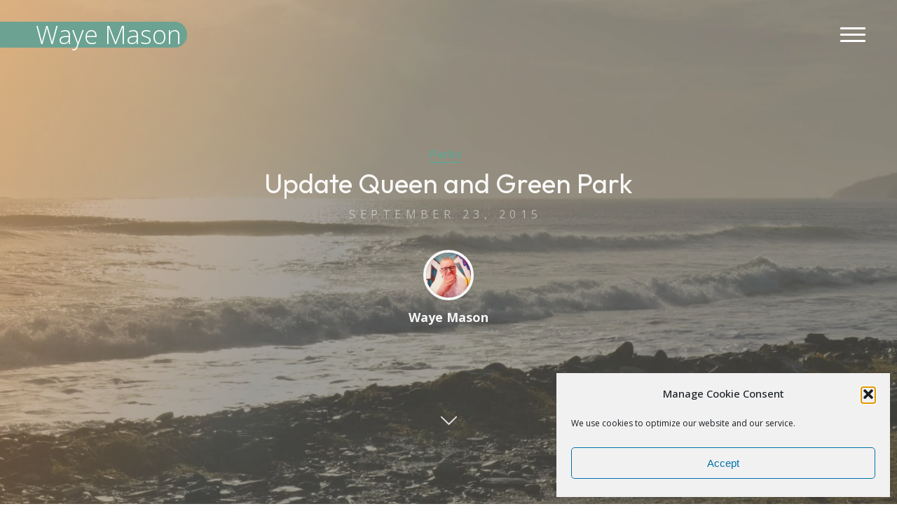

--- FILE ---
content_type: text/html; charset=UTF-8
request_url: https://wayemason.ca/2015/09/23/update-queen-and-green-park/
body_size: 21986
content:
<!DOCTYPE html>
<html lang="en">
<head>
<meta name="viewport" content="width=device-width, user-scalable=yes, initial-scale=1.0">
<meta http-equiv="X-UA-Compatible" content="IE=edge" /><meta charset="UTF-8">
<link rel="profile" href="https://gmpg.org/xfn/11">
<style id="jetpack-boost-critical-css">@media all{.fa-times:before{content:""}}@media all{ul{box-sizing:border-box}.aligncenter{clear:both}.screen-reader-text{border:0;clip:rect(1px,1px,1px,1px);clip-path:inset(50%);height:1px;margin:-1px;overflow:hidden;padding:0;position:absolute;width:1px;word-wrap:normal!important}html :where(img[class*=wp-image-]){height:auto;max-width:100%}}@media all{a,body,details,em,form,h1,header,html,i,img,label,li,nav,span,summary,time,ul{margin:0;padding:0;border:0;font:inherit}html{-webkit-box-sizing:border-box;box-sizing:border-box;scroll-behavior:smooth}*,::after,::before{-webkit-box-sizing:inherit;box-sizing:inherit}details,header,nav,summary{display:block}body{-webkit-font-smoothing:antialiased;-moz-font-smoothing:grayscale;-moz-osx-font-smoothing:grayscale;text-rendering:optimizeLegibility}html{line-height:1.8}body{font-size:1em}h1{clear:both;font-weight:400}img{max-width:100%;height:auto;border:0}a img{border:none;vertical-align:middle}ul{list-style-type:disc}ul ul{list-style-type:square}em,i{font-style:italic}input[type=search]{max-width:100%;border:0;border-radius:0;padding:1rem 1.2rem;font-size:inherit;font-family:inherit;background:0 0}button{border:0;border-radius:0;padding:1em 2em;font-size:1em}input[type=checkbox]{-webkit-box-sizing:border-box;box-sizing:border-box;padding:0}input[type=search]::-webkit-search-cancel-button{-webkit-appearance:none}input[type=search]{-webkit-appearance:textfield}a:link{text-decoration:none}.post-thumbnail-container>a{outline:0}.screen-reader-text{border:0;clip:rect(1px,1px,1px,1px);-webkit-clip-path:inset(50%);clip-path:inset(50%);height:1px;margin:-1px;overflow:hidden;padding:0;position:absolute!important;width:1px;word-wrap:normal!important}#site-wrapper{overflow:hidden}.site-header-inside{padding-left:2.5em;padding-right:2.5em}#masthead::after{display:table;clear:both;content:""}#masthead{position:relative;z-index:999}#branding{float:left}#site-text{position:relative;top:50%;display:inline-block;-webkit-transform:translateY(-50%);transform:translateY(-50%)}#site-title{position:relative;display:inline-block}#site-title a{position:relative;padding:0 6px 0;letter-spacing:.05em}#site-title a::before{content:"";position:absolute;z-index:-1;display:block;right:0;top:0;bottom:0;width:95%;width:calc(100% - 1.2em);height:100%}#site-description{clear:left;display:none;margin-top:0;font-size:.6em;line-height:1.1;text-transform:uppercase;letter-spacing:2px;padding-left:6px;opacity:.75}#site-header-main{z-index:251;display:inline-block;position:relative;width:100%;margin:0 auto;vertical-align:top}.site-header-bottom,.site-header-top{float:none;clear:both;display:block}.site-header-top{position:fixed;z-index:100000;top:0;left:100%;width:100vw;height:100vh;padding:4em;display:none}@media (max-width:800px){.site-header-top{left:0;max-width:100vw;width:100vw;-webkit-transform:translateY(-100%);transform:translateY(-100%)}}.site-header-top .site-header-inside{padding:0}#header-image-main,#header-image-main-inside{position:relative;overflow:hidden}.bravada-cropped-headerimage #masthead img.header-image{display:none}#masthead .header-image{display:block;max-width:100%;margin:0 auto;opacity:0;background-size:cover;background-position:50% 50%;background-attachment:fixed}.menu-burger{position:relative;float:right;width:42px;width:calc(36px + 1em)}.hamburger{position:absolute;top:0;bottom:0;overflow:visible;display:inline-block;width:36px;height:20px;margin:auto 0 auto 1em;border:0;border-radius:0;padding:0;-webkit-transform:rotate(0);transform:rotate(0);background:0 0}.hamburger span{display:block;position:absolute;height:2px;width:100%;border-radius:3px;opacity:1;right:0;-webkit-transform:rotate(0);transform:rotate(0)}.hamburger span:first-child{top:0;-webkit-transform-origin:left top;transform-origin:left top}.hamburger span:nth-child(2){top:9px;width:75%;-webkit-transform-origin:left center;transform-origin:left center}.hamburger span:nth-child(3){top:18px;width:45%;-webkit-transform-origin:left bottom;transform-origin:left bottom}nav#mobile-menu{position:fixed;z-index:999;top:0;left:0;right:0;bottom:0;overflow-y:auto;overflow-x:hidden;display:-webkit-box;display:-ms-flexbox;display:flex;-webkit-box-orient:vertical;-webkit-box-direction:normal;-ms-flex-flow:column;flex-flow:column;-webkit-box-align:center;-ms-flex-align:center;align-items:center;-webkit-box-pack:center;-ms-flex-pack:center;justify-content:center;width:100%;height:100%;padding:2em;line-height:2em;-webkit-transform-origin:top right;transform-origin:top right;opacity:0;display:none}#mobile-menu .side-section{min-width:400px;max-width:35vw;margin:0 auto}@media (max-width:480px){#mobile-menu .side-section{min-width:0;max-width:400px;width:100%}}#mobile-menu .side-menu{max-height:80vh;overflow-y:scroll;overflow-x:hidden;scrollbar-width:none;-ms-overflow-style:none}#mobile-menu .side-menu::-webkit-scrollbar{width:0;background:0 0}nav#mobile-menu #mobile-nav>li{position:relative;opacity:0;-webkit-transform:translateY(-30px);transform:translateY(-30px)}nav#mobile-menu #mobile-nav a{display:inline-block;margin-right:1em;font-weight:700;text-decoration:none}nav#mobile-menu a span{display:inline-block}nav#mobile-menu>div>ul>li>a{position:relative;z-index:9999}nav#mobile-menu ul li{position:relative;clear:both;float:none;display:block;margin-bottom:1.75em;margin-bottom:min(4vw,1.75em);white-space:normal;line-height:1.1}nav#mobile-menu ul li::before{margin-right:10px}nav#mobile-menu .sub-menu{display:none;max-height:0;margin:1em auto .5em;opacity:0}#mobile-menu .menu-main-search{width:100%}#mobile-menu .searchform .searchsubmit{color:inherit}.main h1{margin:1em 0 .5em}.entry-title{margin:0;padding:0;line-height:1.2;word-wrap:break-word}.single .main .entry-title{padding:0 0 10px 0}.main .entry-title{margin:0}.entry-meta{clear:both;overflow:hidden;margin:0;padding:0}.entry-meta em{display:inline-block;font-style:normal}.entry-meta>span{position:relative;display:inline-block;margin-right:.5em}.single .entry-meta>span{vertical-align:middle}.single .entry-meta:not(.entry-utility) .sep{padding:0 .3em}.single .entry-meta:not(.entry-utility) .sep::after{content:"·";position:relative;font-family:iconmeta}.entry-meta span a{position:relative}.entry-meta .icon-metas:not(.icon-comments){display:none}.entry-meta .updated{display:none}.entry-meta .author-avatar{position:relative;overflow:hidden;display:block;margin:0 auto;line-height:0}.entry-meta .author-avatar .avatar{width:4em;height:4em;border-radius:100%;margin-bottom:8px;border:2px solid #bbb;border-radius:100px}.main .article-inner>header{display:none}#header-overlay{position:absolute;z-index:1;left:0;top:0;width:100%;height:100%}#header-page-title{position:absolute;z-index:11;right:0;top:0;bottom:0;left:0;display:-webkit-box;display:-ms-flexbox;display:flex;-webkit-box-orient:vertical;-webkit-box-direction:normal;-ms-flex-flow:column;flex-flow:column;-webkit-box-align:center;-ms-flex-align:center;align-items:center;-webkit-box-pack:center;-ms-flex-pack:center;justify-content:center;width:100%;height:100%;padding:0 2em}#header-page-title #header-page-title-inside{margin:0 auto;padding:2em 2em}#header-page-title .entry-title{position:relative;margin:.1em auto .3em;text-align:center}#header-page-title .byline{position:relative;clear:both;display:block;overflow:hidden;max-width:70%;min-width:300px;margin:1.5em auto 1em;font-size:1em;text-align:center;opacity:0}@media (max-width:640px){#header-page-title .byline{max-width:none;min-width:0}}#header-page-title .pretitle-meta{position:relative;opacity:0;text-align:center}#header-page-title .aftertitle-meta{margin-bottom:1em;text-align:center;opacity:0}#header-page-title .category-metas a{border-bottom:1px dotted}#header-page-title .icon-date{font-size:.833em}#header-page-title .date{font-size:.9em;text-transform:uppercase;letter-spacing:.4em;opacity:.5}#header-page-title .author-container{margin:2em auto;font-weight:300;letter-spacing:.5px}#header-page-title .author-container>.author{display:inline-block}.meta-arrow{position:absolute;z-index:15;left:0;right:0;bottom:80px;width:100px;height:65px;margin:0 auto;text-align:center;font-size:1.5em;font-weight:300;color:inherit}@media (max-width:1200px){.meta-arrow{bottom:50px}}.meta-arrow>i{margin:auto}.meta-arrow>i::before{-webkit-transform:translateY(0);transform:translateY(0)}article.hentry .post-thumbnail-container{position:relative;display:block;overflow:hidden;width:100%;line-height:0}article.hentry .post-thumbnail-container>.responsive-featured-image{display:inline-block;margin:0 auto;width:100%;text-align:center}.bravada-responsive-featured .main .post-thumbnail-container a.post-featured-image{display:none}.post-thumbnail-container .featured-image-overlay{position:absolute;z-index:1;left:0;top:0;width:100%;height:100%}.post-thumbnail-container .featured-image-overlay::after,.post-thumbnail-container .featured-image-overlay::before{content:"";position:absolute;z-index:1;left:0;top:0;width:100%;height:100%;opacity:.3}.post-thumbnail-container .featured-image-overlay::after{opacity:0}.post-thumbnail-container .featured-image-overlay a{position:absolute;left:0;top:0;width:100%;height:100%}.size-full,.size-large{height:auto;max-width:100%}.main a.post-featured-image{position:relative;display:inline-block;height:100%;width:100%;background-position:center center;background-size:cover;background-repeat:no-repeat}.main a.post-featured-image::before{content:"";position:absolute;bottom:100%;width:100%;height:100%;border-bottom:1px solid rgba(255,255,255,.4);background:rgba(0,0,0,.2)}.aligncenter,img.aligncenter{clear:both;margin-right:auto;margin-left:auto}img.aligncenter{display:block}img.aligncenter{margin-bottom:1em}#nav-below img{height:200px;width:100%;-o-object-fit:cover;object-fit:cover;-o-object-position:50% 50%;object-position:50% 50%}.schema-image,.schema-publisher{display:none}.bravada-fullscreen-headerimage.bravada-cropped-headerimage #masthead #header-image-main-inside{height:100vh}.bravada-fullscreen-headerimage.bravada-cropped-headerimage div.header-image{height:100%}.bravada-fullscreen-headerimage .header-image{height:100vh;width:100%;object-fit:cover}.searchform{position:relative;display:inline-block;width:100%;height:auto;box-shadow:0 10px 20px rgba(0,0,0,.05)}.searchform .searchsubmit{position:absolute;bottom:.7em;right:.7em;z-index:8;display:block;height:2.6em;width:2.6em;vertical-align:middle;border:0;border-radius:0;padding:0;font-size:1em;background:0 0}.searchform input[type=search]{position:relative;z-index:7;float:left;display:block;height:4em;width:100%;border-radius:0;padding:0 3.5em 0 1.5em;font-size:1em}.searchform .searchsubmit i{position:absolute;top:0;right:0;bottom:0;left:0;margin:auto;height:1em;line-height:1;text-align:center;display:inline-block}.searchform .searchsubmit i+i{position:absolute;z-index:1;top:0;left:0;opacity:0;-webkit-transform:translateY(-20px) scale(.25);transform:translateY(-20px) scale(.25)}.searchform .searchsubmit i::before{font-size:.9em}#mobile-nav .searchform input[type=search]{height:1.2em;border:0;border-bottom:2px solid;border-radius:0;padding:0 0 .4em 1.2em;font-size:2.5em;line-height:1.2;color:inherit;background:0 0}#mobile-nav .searchform input[type=search]::placeholder{color:inherit;opacity:1}nav#mobile-menu #mobile-nav .menu-main-search .searchsubmit{position:absolute;right:auto;left:0;bottom:0;font-size:2em;height:2em;width:1.4em;padding:0;background:0 0;z-index:9}.socials a span{display:none}#footer #toTop{position:fixed;z-index:250;right:2em;bottom:2em;width:2em;height:2em;display:block;overflow:hidden;padding:.9em;font-size:26px;opacity:0;line-height:2;background:#fff;box-shadow:0 10px 20px rgba(0,0,0,.15)}#toTop i{position:absolute;left:0;top:0;right:0;bottom:0;margin:auto;text-align:center}#toTop .icon-back2top::before,.icon-back2top::after{position:absolute;left:0;width:100%;height:100%;text-align:center;font-style:normal;font-family:iconmeta;-webkit-transform:translateY(0) scale(1);transform:translateY(0) scale(1)}#toTop .icon-back2top::before{opacity:0;-webkit-transform:translateY(20px) scale(.25);transform:translateY(20px) scale(.25)}#toTop .icon-back2top::after{-webkit-transform:translateY(0) scale(1);transform:translateY(0) scale(1)}.bravada-image-three .entry-content img[class*=align]{border:1px solid #222;padding:0;box-shadow:0 0 15px #ccc}@supports (-ms-ime-align:auto){body{background-attachment:scroll!important;background-position:top center!important}}@media screen and (-ms-high-contrast:active),(-ms-high-contrast:none){#masthead .header-image,body{background-attachment:scroll!important;background-position:top center!important}}@media (max-width:1152px){body{margin-top:0}.site-header-inside{padding-left:2em;padding-right:2em}.cryout #header-image-main{margin-top:0}}@media (max-width:1024px){body{font-size:.95em}#header-page-title .entry-title,.singular-title{max-width:none;font-size:3.5em}}@media (max-width:640px){.site-header-top .site-header-inside{-webkit-box-orient:vertical;-webkit-box-direction:normal;-ms-flex-flow:column wrap;flex-flow:column wrap;height:auto}.site-header-top .site-header-inside>*{padding:10px 0}}@media (max-width:640px){body{font-size:.9em}#header-page-title,.site-header-inside{padding-left:1em;padding-right:1em}#header-page-title #header-page-title-inside{font-size:.9em}}}@media all{.hamburger span{height:3px;border-radius:100px}.hamburger span:nth-child(2),.hamburger span:nth-child(3){width:100%}.hamburger{height:23px}.hamburger span:nth-child(3)::after{content:"";position:absolute;left:0;top:9px;height:3px;width:100%;background:inherit;opacity:0}#mobile-menu::before{position:absolute;top:0;right:0;width:1px;height:1px;content:"";border-radius:0 0 0 100%;transform-origin:right top}nav#mobile-menu{background:0 0}#mobile-menu .side-section{margin:30px auto}#mobile-menu .menu-main-search .searchform{display:flex;justify-content:center;border-radius:100px;height:4em}#mobile-nav .searchform input[type=search]{height:100%;padding-left:0;padding-bottom:0;font-size:2em;font-weight:200}nav#mobile-menu #mobile-nav .menu-main-search .searchsubmit{margin-left:.25em}.header-image{opacity:1;transform:scale(1.1)}#site-title a{letter-spacing:0;padding-right:8px}#site-title a::before{height:75%;top:12.5%}#site-title span a::before{border-radius:0 20px 20px 0}#header-page-title .category-metas a{font-weight:700;border-bottom:2px solid}#header-page-title .author-container{font-weight:700;letter-spacing:0}.entry-meta .author-avatar .avatar{border:4px solid}#footer #toTop,input[type=search]{border-bottom-right-radius:20px}.post-thumbnail-container .featured-image-overlay::before{opacity:0}.post-thumbnail-container .featured-image-overlay::after{opacity:0}.ripple{position:absolute;bottom:-10px;width:100%;height:auto;z-index:3;aspect-ratio:10/1}.ripple svg{position:absolute;bottom:0;width:100%;height:100%}.searchform .searchsubmit,.searchform input[type=search]{border-radius:100px}#header-page-title #header-page-title-inside{padding-top:50px}#header-page-title .author-container{margin-bottom:1em}#header-page-title .entry-title{margin-bottom:.1em}}@media all{@font-face{font-family:iconmeta;font-weight:400;font-style:normal;font-display:block}[class*=" icon-"]::before,[class^=icon-]::before{font-family:iconmeta;font-style:normal;font-weight:400;speak:never;display:inline-block;text-decoration:inherit;width:1em;text-align:center;font-variant:normal;text-transform:none;line-height:inherit;font-size:inherit;-webkit-font-smoothing:antialiased;-moz-osx-font-smoothing:grayscale}.icon-category::before{content:""}.icon-date::before{content:""}.icon-arrow::before{content:""}.icon-back2top::before{content:""}.icon-back2top::after{content:""}.icon-search2::before{content:""}}</style><title>Update Queen and Green Park &#8211; Waye Mason</title>
<meta name='robots' content='max-image-preview:large' />
<link rel='dns-prefetch' href='//stats.wp.com' />
<link rel='dns-prefetch' href='//fonts.googleapis.com' />
<link rel='preconnect' href='//i0.wp.com' />
<link rel="alternate" type="application/rss+xml" title="Waye Mason &raquo; Feed" href="https://wayemason.ca/feed/" />
<link rel="alternate" type="application/rss+xml" title="Waye Mason &raquo; Comments Feed" href="https://wayemason.ca/comments/feed/" />
<link rel="alternate" title="oEmbed (JSON)" type="application/json+oembed" href="https://wayemason.ca/wp-json/oembed/1.0/embed?url=https%3A%2F%2Fwayemason.ca%2F2015%2F09%2F23%2Fupdate-queen-and-green-park%2F" />
<link rel="alternate" title="oEmbed (XML)" type="text/xml+oembed" href="https://wayemason.ca/wp-json/oembed/1.0/embed?url=https%3A%2F%2Fwayemason.ca%2F2015%2F09%2F23%2Fupdate-queen-and-green-park%2F&#038;format=xml" />
<style id='wp-img-auto-sizes-contain-inline-css'>
img:is([sizes=auto i],[sizes^="auto," i]){contain-intrinsic-size:3000px 1500px}
/*# sourceURL=wp-img-auto-sizes-contain-inline-css */
</style>
<noscript>
</noscript><link data-media="all" onload="this.media=this.dataset.media; delete this.dataset.media; this.removeAttribute( &apos;onload&apos; );" rel='stylesheet' id='litespeed-cache-dummy-css' href='https://wayemason.ca/wp-content/plugins/litespeed-cache/assets/css/litespeed-dummy.css?ver=182d3ddeb010e2664f61990d2d996b41' media="not all" />
<noscript><link rel='stylesheet' id='cnss_font_awesome_css-css' href='https://wayemason.ca/wp-content/plugins/easy-social-icons/css/font-awesome/css/all.min.css?ver=7.0.0' media='all' />
</noscript><link data-media="all" onload="this.media=this.dataset.media; delete this.dataset.media; this.removeAttribute( &apos;onload&apos; );" rel='stylesheet' id='cnss_font_awesome_css-css' href='https://wayemason.ca/wp-content/plugins/easy-social-icons/css/font-awesome/css/all.min.css?ver=7.0.0' media="not all" />
<noscript><link rel='stylesheet' id='cnss_font_awesome_v4_shims-css' href='https://wayemason.ca/wp-content/plugins/easy-social-icons/css/font-awesome/css/v4-shims.min.css?ver=7.0.0' media='all' />
</noscript><link data-media="all" onload="this.media=this.dataset.media; delete this.dataset.media; this.removeAttribute( &apos;onload&apos; );" rel='stylesheet' id='cnss_font_awesome_v4_shims-css' href='https://wayemason.ca/wp-content/plugins/easy-social-icons/css/font-awesome/css/v4-shims.min.css?ver=7.0.0' media="not all" />
<noscript><link rel='stylesheet' id='cnss_css-css' href='https://wayemason.ca/wp-content/plugins/easy-social-icons/css/cnss.css?ver=1.0' media='all' />
</noscript><link data-media="all" onload="this.media=this.dataset.media; delete this.dataset.media; this.removeAttribute( &apos;onload&apos; );" rel='stylesheet' id='cnss_css-css' href='https://wayemason.ca/wp-content/plugins/easy-social-icons/css/cnss.css?ver=1.0' media="not all" />
<noscript><link rel='stylesheet' id='cnss_share_css-css' href='https://wayemason.ca/wp-content/plugins/easy-social-icons/css/share.css?ver=1.0' media='all' />
</noscript><link data-media="all" onload="this.media=this.dataset.media; delete this.dataset.media; this.removeAttribute( &apos;onload&apos; );" rel='stylesheet' id='cnss_share_css-css' href='https://wayemason.ca/wp-content/plugins/easy-social-icons/css/share.css?ver=1.0' media="not all" />
<style id='wp-emoji-styles-inline-css'>

	img.wp-smiley, img.emoji {
		display: inline !important;
		border: none !important;
		box-shadow: none !important;
		height: 1em !important;
		width: 1em !important;
		margin: 0 0.07em !important;
		vertical-align: -0.1em !important;
		background: none !important;
		padding: 0 !important;
	}
/*# sourceURL=wp-emoji-styles-inline-css */
</style>
<noscript><link rel='stylesheet' id='wp-block-library-css' href='https://wayemason.ca/wp-includes/css/dist/block-library/style.min.css?ver=182d3ddeb010e2664f61990d2d996b41' media='all' />
</noscript><link data-media="all" onload="this.media=this.dataset.media; delete this.dataset.media; this.removeAttribute( &apos;onload&apos; );" rel='stylesheet' id='wp-block-library-css' href='https://wayemason.ca/wp-includes/css/dist/block-library/style.min.css?ver=182d3ddeb010e2664f61990d2d996b41' media="not all" />
<style id='global-styles-inline-css'>
:root{--wp--preset--aspect-ratio--square: 1;--wp--preset--aspect-ratio--4-3: 4/3;--wp--preset--aspect-ratio--3-4: 3/4;--wp--preset--aspect-ratio--3-2: 3/2;--wp--preset--aspect-ratio--2-3: 2/3;--wp--preset--aspect-ratio--16-9: 16/9;--wp--preset--aspect-ratio--9-16: 9/16;--wp--preset--color--black: #000000;--wp--preset--color--cyan-bluish-gray: #abb8c3;--wp--preset--color--white: #ffffff;--wp--preset--color--pale-pink: #f78da7;--wp--preset--color--vivid-red: #cf2e2e;--wp--preset--color--luminous-vivid-orange: #ff6900;--wp--preset--color--luminous-vivid-amber: #fcb900;--wp--preset--color--light-green-cyan: #7bdcb5;--wp--preset--color--vivid-green-cyan: #00d084;--wp--preset--color--pale-cyan-blue: #8ed1fc;--wp--preset--color--vivid-cyan-blue: #0693e3;--wp--preset--color--vivid-purple: #9b51e0;--wp--preset--color--accent-1: #6ba292;--wp--preset--color--accent-2: #fcd757;--wp--preset--color--headings: #5e5b52;--wp--preset--color--sitetext: #2d3142;--wp--preset--color--sitebg: #FFFFFF;--wp--preset--gradient--vivid-cyan-blue-to-vivid-purple: linear-gradient(135deg,rgb(6,147,227) 0%,rgb(155,81,224) 100%);--wp--preset--gradient--light-green-cyan-to-vivid-green-cyan: linear-gradient(135deg,rgb(122,220,180) 0%,rgb(0,208,130) 100%);--wp--preset--gradient--luminous-vivid-amber-to-luminous-vivid-orange: linear-gradient(135deg,rgb(252,185,0) 0%,rgb(255,105,0) 100%);--wp--preset--gradient--luminous-vivid-orange-to-vivid-red: linear-gradient(135deg,rgb(255,105,0) 0%,rgb(207,46,46) 100%);--wp--preset--gradient--very-light-gray-to-cyan-bluish-gray: linear-gradient(135deg,rgb(238,238,238) 0%,rgb(169,184,195) 100%);--wp--preset--gradient--cool-to-warm-spectrum: linear-gradient(135deg,rgb(74,234,220) 0%,rgb(151,120,209) 20%,rgb(207,42,186) 40%,rgb(238,44,130) 60%,rgb(251,105,98) 80%,rgb(254,248,76) 100%);--wp--preset--gradient--blush-light-purple: linear-gradient(135deg,rgb(255,206,236) 0%,rgb(152,150,240) 100%);--wp--preset--gradient--blush-bordeaux: linear-gradient(135deg,rgb(254,205,165) 0%,rgb(254,45,45) 50%,rgb(107,0,62) 100%);--wp--preset--gradient--luminous-dusk: linear-gradient(135deg,rgb(255,203,112) 0%,rgb(199,81,192) 50%,rgb(65,88,208) 100%);--wp--preset--gradient--pale-ocean: linear-gradient(135deg,rgb(255,245,203) 0%,rgb(182,227,212) 50%,rgb(51,167,181) 100%);--wp--preset--gradient--electric-grass: linear-gradient(135deg,rgb(202,248,128) 0%,rgb(113,206,126) 100%);--wp--preset--gradient--midnight: linear-gradient(135deg,rgb(2,3,129) 0%,rgb(40,116,252) 100%);--wp--preset--font-size--small: 11px;--wp--preset--font-size--medium: 20px;--wp--preset--font-size--large: 28px;--wp--preset--font-size--x-large: 42px;--wp--preset--font-size--normal: 18px;--wp--preset--font-size--larger: 46px;--wp--preset--spacing--20: 0.44rem;--wp--preset--spacing--30: 0.67rem;--wp--preset--spacing--40: 1rem;--wp--preset--spacing--50: 1.5rem;--wp--preset--spacing--60: 2.25rem;--wp--preset--spacing--70: 3.38rem;--wp--preset--spacing--80: 5.06rem;--wp--preset--shadow--natural: 6px 6px 9px rgba(0, 0, 0, 0.2);--wp--preset--shadow--deep: 12px 12px 50px rgba(0, 0, 0, 0.4);--wp--preset--shadow--sharp: 6px 6px 0px rgba(0, 0, 0, 0.2);--wp--preset--shadow--outlined: 6px 6px 0px -3px rgb(255, 255, 255), 6px 6px rgb(0, 0, 0);--wp--preset--shadow--crisp: 6px 6px 0px rgb(0, 0, 0);}:where(.is-layout-flex){gap: 0.5em;}:where(.is-layout-grid){gap: 0.5em;}body .is-layout-flex{display: flex;}.is-layout-flex{flex-wrap: wrap;align-items: center;}.is-layout-flex > :is(*, div){margin: 0;}body .is-layout-grid{display: grid;}.is-layout-grid > :is(*, div){margin: 0;}:where(.wp-block-columns.is-layout-flex){gap: 2em;}:where(.wp-block-columns.is-layout-grid){gap: 2em;}:where(.wp-block-post-template.is-layout-flex){gap: 1.25em;}:where(.wp-block-post-template.is-layout-grid){gap: 1.25em;}.has-black-color{color: var(--wp--preset--color--black) !important;}.has-cyan-bluish-gray-color{color: var(--wp--preset--color--cyan-bluish-gray) !important;}.has-white-color{color: var(--wp--preset--color--white) !important;}.has-pale-pink-color{color: var(--wp--preset--color--pale-pink) !important;}.has-vivid-red-color{color: var(--wp--preset--color--vivid-red) !important;}.has-luminous-vivid-orange-color{color: var(--wp--preset--color--luminous-vivid-orange) !important;}.has-luminous-vivid-amber-color{color: var(--wp--preset--color--luminous-vivid-amber) !important;}.has-light-green-cyan-color{color: var(--wp--preset--color--light-green-cyan) !important;}.has-vivid-green-cyan-color{color: var(--wp--preset--color--vivid-green-cyan) !important;}.has-pale-cyan-blue-color{color: var(--wp--preset--color--pale-cyan-blue) !important;}.has-vivid-cyan-blue-color{color: var(--wp--preset--color--vivid-cyan-blue) !important;}.has-vivid-purple-color{color: var(--wp--preset--color--vivid-purple) !important;}.has-black-background-color{background-color: var(--wp--preset--color--black) !important;}.has-cyan-bluish-gray-background-color{background-color: var(--wp--preset--color--cyan-bluish-gray) !important;}.has-white-background-color{background-color: var(--wp--preset--color--white) !important;}.has-pale-pink-background-color{background-color: var(--wp--preset--color--pale-pink) !important;}.has-vivid-red-background-color{background-color: var(--wp--preset--color--vivid-red) !important;}.has-luminous-vivid-orange-background-color{background-color: var(--wp--preset--color--luminous-vivid-orange) !important;}.has-luminous-vivid-amber-background-color{background-color: var(--wp--preset--color--luminous-vivid-amber) !important;}.has-light-green-cyan-background-color{background-color: var(--wp--preset--color--light-green-cyan) !important;}.has-vivid-green-cyan-background-color{background-color: var(--wp--preset--color--vivid-green-cyan) !important;}.has-pale-cyan-blue-background-color{background-color: var(--wp--preset--color--pale-cyan-blue) !important;}.has-vivid-cyan-blue-background-color{background-color: var(--wp--preset--color--vivid-cyan-blue) !important;}.has-vivid-purple-background-color{background-color: var(--wp--preset--color--vivid-purple) !important;}.has-black-border-color{border-color: var(--wp--preset--color--black) !important;}.has-cyan-bluish-gray-border-color{border-color: var(--wp--preset--color--cyan-bluish-gray) !important;}.has-white-border-color{border-color: var(--wp--preset--color--white) !important;}.has-pale-pink-border-color{border-color: var(--wp--preset--color--pale-pink) !important;}.has-vivid-red-border-color{border-color: var(--wp--preset--color--vivid-red) !important;}.has-luminous-vivid-orange-border-color{border-color: var(--wp--preset--color--luminous-vivid-orange) !important;}.has-luminous-vivid-amber-border-color{border-color: var(--wp--preset--color--luminous-vivid-amber) !important;}.has-light-green-cyan-border-color{border-color: var(--wp--preset--color--light-green-cyan) !important;}.has-vivid-green-cyan-border-color{border-color: var(--wp--preset--color--vivid-green-cyan) !important;}.has-pale-cyan-blue-border-color{border-color: var(--wp--preset--color--pale-cyan-blue) !important;}.has-vivid-cyan-blue-border-color{border-color: var(--wp--preset--color--vivid-cyan-blue) !important;}.has-vivid-purple-border-color{border-color: var(--wp--preset--color--vivid-purple) !important;}.has-vivid-cyan-blue-to-vivid-purple-gradient-background{background: var(--wp--preset--gradient--vivid-cyan-blue-to-vivid-purple) !important;}.has-light-green-cyan-to-vivid-green-cyan-gradient-background{background: var(--wp--preset--gradient--light-green-cyan-to-vivid-green-cyan) !important;}.has-luminous-vivid-amber-to-luminous-vivid-orange-gradient-background{background: var(--wp--preset--gradient--luminous-vivid-amber-to-luminous-vivid-orange) !important;}.has-luminous-vivid-orange-to-vivid-red-gradient-background{background: var(--wp--preset--gradient--luminous-vivid-orange-to-vivid-red) !important;}.has-very-light-gray-to-cyan-bluish-gray-gradient-background{background: var(--wp--preset--gradient--very-light-gray-to-cyan-bluish-gray) !important;}.has-cool-to-warm-spectrum-gradient-background{background: var(--wp--preset--gradient--cool-to-warm-spectrum) !important;}.has-blush-light-purple-gradient-background{background: var(--wp--preset--gradient--blush-light-purple) !important;}.has-blush-bordeaux-gradient-background{background: var(--wp--preset--gradient--blush-bordeaux) !important;}.has-luminous-dusk-gradient-background{background: var(--wp--preset--gradient--luminous-dusk) !important;}.has-pale-ocean-gradient-background{background: var(--wp--preset--gradient--pale-ocean) !important;}.has-electric-grass-gradient-background{background: var(--wp--preset--gradient--electric-grass) !important;}.has-midnight-gradient-background{background: var(--wp--preset--gradient--midnight) !important;}.has-small-font-size{font-size: var(--wp--preset--font-size--small) !important;}.has-medium-font-size{font-size: var(--wp--preset--font-size--medium) !important;}.has-large-font-size{font-size: var(--wp--preset--font-size--large) !important;}.has-x-large-font-size{font-size: var(--wp--preset--font-size--x-large) !important;}
/*# sourceURL=global-styles-inline-css */
</style>

<style id='classic-theme-styles-inline-css'>
/*! This file is auto-generated */
.wp-block-button__link{color:#fff;background-color:#32373c;border-radius:9999px;box-shadow:none;text-decoration:none;padding:calc(.667em + 2px) calc(1.333em + 2px);font-size:1.125em}.wp-block-file__button{background:#32373c;color:#fff;text-decoration:none}
/*# sourceURL=/wp-includes/css/classic-themes.min.css */
</style>
<noscript><link rel='stylesheet' id='cmplz-general-css' href='https://wayemason.ca/wp-content/plugins/complianz-gdpr/assets/css/cookieblocker.min.css?ver=1765979655' media='all' />
</noscript><link data-media="all" onload="this.media=this.dataset.media; delete this.dataset.media; this.removeAttribute( &apos;onload&apos; );" rel='stylesheet' id='cmplz-general-css' href='https://wayemason.ca/wp-content/plugins/complianz-gdpr/assets/css/cookieblocker.min.css?ver=1765979655' media="not all" />
<noscript><link rel='stylesheet' id='add-anchor-links-style-css' href='https://wayemason.ca/wp-content/plugins/add-anchor-links/assets/css/add-anchor-links.css?ver=1.0.2' media='all' />
</noscript><link data-media="all" onload="this.media=this.dataset.media; delete this.dataset.media; this.removeAttribute( &apos;onload&apos; );" rel='stylesheet' id='add-anchor-links-style-css' href='https://wayemason.ca/wp-content/plugins/add-anchor-links/assets/css/add-anchor-links.css?ver=1.0.2' media="not all" />
<noscript><link rel='stylesheet' id='bravada-main-css' href='https://wayemason.ca/wp-content/themes/bravada/style.css?ver=1.2.0' media='all' />
</noscript><link data-media="all" onload="this.media=this.dataset.media; delete this.dataset.media; this.removeAttribute( &apos;onload&apos; );" rel='stylesheet' id='bravada-main-css' href='https://wayemason.ca/wp-content/themes/bravada/style.css?ver=1.2.0' media="not all" />
<style id='bravada-main-inline-css'>
 body:not(.bravada-landing-page) #container, #colophon-inside, .footer-inside, #breadcrumbs-container-inside { margin: 0 auto; max-width: 1140px; } body:not(.bravada-landing-page) #container { max-width: calc( 1140px - 4em ); } #primary { width: 250px; } #secondary { width: 250px; } #container.one-column .main { width: 100%; } #container.two-columns-right #secondary { float: right; } #container.two-columns-right .main, .two-columns-right #breadcrumbs { width: calc( 100% - 250px ); float: left; } #container.two-columns-left #primary { float: left; } #container.two-columns-left .main, .two-columns-left #breadcrumbs { width: calc( 100% - 250px ); float: right; } #container.three-columns-right #primary, #container.three-columns-left #primary, #container.three-columns-sided #primary { float: left; } #container.three-columns-right #secondary, #container.three-columns-left #secondary, #container.three-columns-sided #secondary { float: left; } #container.three-columns-right #primary, #container.three-columns-left #secondary { margin-left: 0%; margin-right: 0%; } #container.three-columns-right .main, .three-columns-right #breadcrumbs { width: calc( 100% - 500px ); float: left; } #container.three-columns-left .main, .three-columns-left #breadcrumbs { width: calc( 100% - 500px ); float: right; } #container.three-columns-sided #secondary { float: right; } #container.three-columns-sided .main, .three-columns-sided #breadcrumbs { width: calc( 100% - 500px ); float: right; } .three-columns-sided #breadcrumbs { margin: 0 calc( 0% + 250px ) 0 -1920px; } html { font-family: Open Sans; font-size: 18px; font-weight: 400; line-height: 1.8; ; } #site-title { font-family: Open Sans; font-size: 2em; font-weight: 300; } #site-text { ; } nav#mobile-menu #mobile-nav a { font-family: Open Sans; font-size: 3em; font-weight: 300; font-size: clamp(1.3rem, 6vw, 3em); text-transform: none; } nav#mobile-menu #mobile-nav ul.sub-menu a { font-size: clamp(1.1rem, 4.8vw, 2.4em); } nav#mobile-menu input[type=search] { font-family: Open Sans; } .widget-title, #comments-title, #reply-title, .related-posts .related-main-title, .main .author-info .page-title { font-family: Open Sans; font-size: 1.1em; font-weight: 700; line-height: 2; margin-bottom: 0.5em; text-transform: none; } .widget-title::after, #comments-title::after, #reply-title::after, .related-posts .related-main-title::after { margin-bottom: 0.5em; } .widget-container { font-family: Open Sans; font-size: 1em; font-weight: 400; } .widget-container ul li { line-height: 1.8; ; } .entry-title, .main .page-title { font-family: Open Sans; font-size: 2.5em; font-weight: 400; ; } body:not(.single) .entry-meta > span { font-family: Open Sans; font-size: 0.9em; font-weight: 300; text-transform: none; } /* single post titles/metas */ #header-page-title .entry-title, .singular-title, .lp-staticslider .staticslider-caption-title, .seriousslider-theme .seriousslider-caption-title { font-family: 'Outfit'; font-size: 3em; font-weight: 400; font-size: clamp(1.5em, 3vw, 3em ); line-height: 1.2; text-transform: none; } .single .entry-meta > span { font-family: Open Sans; font-size: 0.9em; font-weight: 400; ; } h1 { font-size: 2.563em; } h2 { font-size: 2.266em; } h3 { font-size: 1.969em; } h4 { font-size: 1.672em; } h5 { font-size: 1.375em; } h6 { font-size: 1.078em; } h1, h2, h3, h4 { font-family: 'Outfit'; font-weight: 400; text-transform: none; } .entry-content h1, .entry-summary h1, .entry-content h2, .entry-summary h2, .entry-content h3, .entry-summary h3, .entry-content h4, .entry-summary h4, .entry-content h5, .entry-summary h5, .entry-content h6, .entry-summary h6 { line-height: 1.2; margin-bottom: 0.5em; } .lp-section-header .lp-section-desc, .lp-box-title, .lp-tt-title, #nav-fixed a + a, #nav-below span, .lp-blocks.lp-blocks1 .lp-block .lp-block-readmore { font-family: 'Outfit'; } .lp-section-header .lp-section-title { font-family: Open Sans; } blockquote cite { font-family: Open Sans; } :root { --bravada-accent-1: #6ba292; --bravada-accent-2: #fcd757; } .bravada-accent-1 { color: #6ba292; } .bravada-accent-2 { color: #fcd757; } .bravada-accent-1-bg { background-color: #6ba292; } .bravada-accent-2-bg { background-color: #fcd757; } body { color: #2d3142; background-color: #FFFFFF; } .lp-staticslider .staticslider-caption-text a { color: #ffffff; } #site-header-main, .menu-search-animated .searchform input[type="search"], #access .menu-search-animated .searchform, .site-header-bottom-fixed, .bravada-over-menu .site-header-bottom.header-fixed .site-header-bottom-fixed { background-color: #ffffff; } .bravada-over-menu .site-header-bottom-fixed { background: transparent; } .bravada-over-menu .header-fixed.site-header-bottom #site-title a, .bravada-over-menu .header-fixed.site-header-bottom #site-description { color: #6ba292; } .bravada-over-menu #site-title a, .bravada-over-menu #site-description, .bravada-over-menu #access > div > ul > li, .bravada-over-menu #access > div > ul > li > a, .bravada-over-menu .site-header-bottom:not(.header-fixed) #nav-toggle, #breadcrumbs-container span, #breadcrumbs-container a, #breadcrumbs-container i { color: #ffffff; } #bmobile #site-title a { color: #6ba292; } #site-title a::before { background: #6ba292; } body:not(.bravada-over-menu) .site-header-bottom #site-title a::before, .bravada-over-menu .header-fixed.site-header-bottom #site-title a::before { background: #fcd757; } body:not(.bravada-over-menu) .site-header-bottom #site-title a:hover { color: #6ba292; } #site-title a:hover::before { background: #fcd757; } #access > div > ul > li, #access > div > ul > li > a, .bravada-over-menu .header-fixed.site-header-bottom #access > div > ul > li:not([class*='current']), .bravada-over-menu .header-fixed.site-header-bottom #access > div > ul > li:not([class*='current']) > a { color: #000000; } .hamburger span { background-color: #000000; } #mobile-menu, nav#mobile-menu #mobile-nav a { color: #FFFFFF; } nav#mobile-menu #mobile-nav > li.current_page_item > a, nav#mobile-menu #mobile-nav > li.current-menu-item > a, nav#mobile-menu #mobile-nav > li.current_page_ancestor > a, nav#mobile-menu #mobile-nav > li.current-menu-ancestor > a, nav#mobile-menu #mobile-nav a:hover { color: #6ba292; } nav#mobile-menu { color: #FFFFFF; background-color: #df9a57; } #mobile-nav .searchform input[type="search"] { border-color: #FFFFFF; } .burgermenu-active.bravada-over-menu .site-header-bottom.header-fixed .site-header-bottom-fixed { background-color: transparent; } .burgermenu-active.bravada-over-menu .site-header-bottom .hamburger span { background-color: #FFFFFF; } .bravada-over-menu:not(.burgermenu-active) .site-header-bottom:not(.header-fixed) .hamburger span { background-color: #ffffff; } .bravada-over-menu .header-fixed.site-header-bottom .side-section-element.widget_cryout_socials a:hover::before, .side-section-element.widget_cryout_socials a:hover::before { color: #ffffff; } #access ul.sub-menu li a, #access ul.children li a, .topmenu ul li a { color: #FFFFFF; } #access ul.sub-menu li a, #access ul.children li a { background-color: #df9a57; } #access ul.sub-menu li a:hover, #access ul.children li a:hover { color: #6ba292; } #access > div > ul > li.current_page_item > a, #access > div > ul > li.current-menu-item > a, #access > div > ul > li.current_page_ancestor > a, #access > div > ul > li.current-menu-ancestor > a, .bravada-over-menu .header-fixed.site-header-bottom #access > div > ul > li > a { color: #dddddd; } #access ul.children > li.current_page_item > a, #access ul.sub-menu > li.current-menu-item > a, #access ul.children > li.current_page_ancestor > a, #access ul.sub-menu > li.current-menu-ancestor > a { opacity: 0.95; } #access > div > ul ul > li a:not(:only-child)::after { border-left-color: #df9a57; } #access > div > ul > li > ul::before { border-bottom-color: #df9a57; } #access ul li.special1 > a { background-color: #f0f0f0; } #access ul li.special2 > a { background-color: #000000; color: #ffffff; } #access ul li.accent1 > a { background-color: #6ba292; color: #ffffff; } #access ul li.accent2 > a { background-color: #fcd757; color: #ffffff; } #access ul li.accent1 > a:hover, #access ul li.accent2 > a:hover { color: #ffffff; } #access > div > ul > li.accent1 > a > span::before, #access > div > ul > li.accent2 > a > span::before { background-color: #ffffff; } article.hentry, body:not(.blog):not(.page-template-template-blog):not(.archive):not(.search) #container:not(.bravada-landing-page) .main, body.bravada-boxed-layout:not(.bravada-landing-page) #container { background-color: #FFFFFF; } .pagination span { color: #fcd757; } .pagination a:hover { background-color: #6ba292; color: #FFFFFF; } #header-overlay, .lp-staticslider::after, .seriousslider-theme .item::after { background-color: #5e5b52; background: -webkit-linear-gradient( 210deg, #5e5b52 60%, #df9a57 100%); background: linear-gradient( 300deg, #5e5b52 60%, #df9a57 100%); opacity: 0.57; pointer-events: none; } #header-page-title #header-page-title-inside, #header-page-title .entry-title, #header-page-title .entry-meta span, #header-page-title .entry-meta a, #header-page-title .entry-meta time, #header-page-title .entry-meta .icon-metas::before, #header-page-title .byline, #header-page-title #breadcrumbs-nav, .lp-staticslider .staticslider-caption-inside, .seriousslider-theme .seriousslider-caption-inside { color: #ffffff; } #colophon, #footer { background-color: #5e5b52; color: #969696; } .post-thumbnail-container .featured-image-overlay::before { background-color: #6ba292; background: -webkit-gradient(linear, left top, left bottom, from(#6ba292), to(#fcd757)); background: linear-gradient(to bottom, #6ba292, #fcd757); } .post-thumbnail-container .featured-image-overlay::after { background-color: #6ba292; background: -webkit-gradient(linear, left top, left bottom, from(#6ba292), to(#fcd757)); background: linear-gradient(to bottom, #fcd757, #6ba292); } .main #content-masonry .post-thumbnail-container:hover + .entry-after-image .entry-title a { color: #6ba292; } @media (max-width: 720px) { .bravada-magazine-one .main #content-masonry .post-thumbnail-container + .entry-after-image { background-color: #FFFFFF; } } .entry-title a:active, .entry-title a:hover { color: #6ba292; } span.entry-format { color: #6ba292; } .main #content-masonry .format-link .entry-content a { background-color: #6ba292; color: #FFFFFF; } .main #content-masonry .format-link::after { color: #FFFFFF; } .cryout article.hentry.format-image, .cryout article.hentry.format-audio, .cryout article.hentry.format-video { background-color: #ffffff; } .format-aside, .format-quote { border-color: #eeeeee; } .single .author-info { border-color: #eeeeee; } .entry-content h5, .entry-content h6, .lp-text-content h5, .lp-text-content h6 { color: #fcd757; } .entry-content blockquote::before, .entry-content blockquote::after { color: rgba(45,49,66,0.2); } .entry-content h1, .entry-content h2, .entry-content h3, .entry-content h4, .lp-text-content h1, .lp-text-content h2, .lp-text-content h3, .lp-text-content h4 { color: #5e5b52; } .entry-title, .page-title { color: #5e5b52; } a { color: #6ba292; } a:hover, .widget-area a, .entry-meta span a:hover, .comments-link a { color: #fcd757; } .comments-link a:hover, .widget-area a:hover { color: #6ba292; } .socials a::before, .socials a:hover::before { color: #6ba292; } .socials a::after, .socials a:hover::after { color: #fcd757; } .bravada-normalizedtags #content .tagcloud a { color: #FFFFFF; background-color: #6ba292; } .bravada-normalizedtags #content .tagcloud a:hover { background-color: #fcd757; } #nav-fixed i { background-color: #dbdbdb; } #nav-fixed .nav-next:hover i, #nav-fixed .nav-previous:hover i { background-color: #fcd757; } #nav-fixed a:hover + a, #nav-fixed a + a:hover { background-color: rgba(252,215,87,1); } #nav-fixed i, #nav-fixed span { color: #FFFFFF; } button#toTop i::before { color: #6ba292; } button#toTop i::after { color: #fcd757; } @media (max-width: 800px) { .cryout #footer-bottom .footer-inside { padding-top: 2.5em; } .cryout .footer-inside a#toTop { background-color: #6ba292; color: #FFFFFF; } .cryout .footer-inside a#toTop:hover { opacity: 0.8;} } .entry-meta .icon-metas:before { color: #000000; } #site-title span a::before { width: calc(100% - 4em); } .bravada-caption-one .main .wp-caption .wp-caption-text { border-bottom-color: #eeeeee; } .bravada-caption-two .main .wp-caption .wp-caption-text { background-color: #f5f5f5; } .bravada-image-one .entry-content img[class*="align"], .bravada-image-one .entry-summary img[class*="align"], .bravada-image-two .entry-content img[class*='align'], .bravada-image-two .entry-summary img[class*='align'] { border-color: #eeeeee; } .bravada-image-five .entry-content img[class*='align'], .bravada-image-five .entry-summary img[class*='align'] { border-color: #6ba292; } .entry-summary .excerpt-fade { background-image: linear-gradient(to left, #FFFFFF, transparent); } /* diffs */ span.edit-link a.post-edit-link, span.edit-link a.post-edit-link:hover, span.edit-link .icon-edit:before { color: #2d3142; } .searchform { border-color: #ebebeb; } .entry-meta span, .entry-meta a, .entry-utility span, .entry-utility a, .entry-meta time, #breadcrumbs-nav { color: #00000b; } .main #content-masonry .post-thumbnail-container span.bl_categ, .main #content-masonry .post-thumbnail-container .comments-link { background-color: #FFFFFF; } .footermenu ul li span.sep { color: #6ba292; } .entry-meta a::after, .entry-utility a::after { background: #fcd757; } #header-page-title .category-metas a { color: #6ba292; } .entry-meta .author:hover .avatar { border-color: #6ba292; } .animated-title span.cry-single.animated-letter, .animated-title span.cry-double.animated-letter { color: #6ba292; } span.entry-sticky { color: #fcd757; } #commentform { } code, #nav-below .nav-previous a::before, #nav-below .nav-next a::before { background-color: #eeeeee; } #nav-below .nav-previous::after, #nav-below .nav-next::after { background-color: #6ba292; } pre, .comment-author { border-color: #eeeeee; } .commentlist .comment-area, .commentlist .pingback { border-color: #f3f3f3; } .commentlist img.avatar { background-color: #FFFFFF; } .comment-meta a { color: #000000; } .commentlist .reply a, .commentlist .author-name, .commentlist .author-name a { background-color: #6ba292; color: #FFFFFF; } .commentlist .reply a:hover { background-color: #fcd757; } select, input[type], textarea { color: #2d3142; background-color: #f5f5f5; } .sidey select { background-color: #FFFFFF; } .searchform .searchsubmit { background: #6ba292; } .searchform:hover .searchsubmit { background: #fcd757; } .searchform input[type="search"], .searchform input[type="search"]:hover, .searchform input[type="search"]:focus { background-color: #FFFFFF; } input[type]:hover, textarea:hover, select:hover, input[type]:focus, textarea:focus, select:focus { border-color: #dcdcdc; } button, input[type="button"], input[type="submit"], input[type="reset"] { background-color: #6ba292; color: #FFFFFF; } button:hover, input[type="button"]:hover, input[type="submit"]:hover, input[type="reset"]:hover { background-color: #fcd757; } .comment-form-author input, .comment-form-email input, .comment-form-url input, .comment-form-comment textarea { background-color: #f0f0f0; } .comment-form-author input:hover, .comment-form-email input:hover, .comment-form-url input:hover, .comment-form-comment textarea:hover, .comment-form-author input:focus, .comment-form-email input:focus, .comment-form-url input:focus, .comment-form-comment textarea:focus { background-color: #6ba292; color: #FFFFFF; } .comment-form-author, .comment-form-email { border-color: #FFFFFF; } hr { background-color: #f0f0f0; } .cryout-preloader-inside .bounce1 { background-color: #6ba292; } .cryout-preloader-inside .bounce2 { background-color: #fcd757; } .page-header.pad-container { background-color: #FFFFFF; } /* gutenberg */ .wp-block-image.alignwide { margin-left: calc( ( 0% + 4em ) * -1 ); margin-right: calc( ( 0% + 4em ) * -1 ); } .wp-block-image.alignwide img { width: calc( 100% + 8em ); max-width: calc( 100% + 8em ); } .has-accent-1-color, .has-accent-1-color:hover { color: #6ba292; } .has-accent-2-color, .has-accent-2-color:hover { color: #fcd757; } .has-headings-color, .has-headings-color:hover { color: #5e5b52; } .has-sitetext-color, .has-sitetext-color:hover { color: #2d3142; } .has-sitebg-color, .has-sitebg-color:hover { color: #FFFFFF; } .has-accent-1-background-color { background-color: #6ba292; } .has-accent-2-background-color { background-color: #fcd757; } .has-headings-background-color { background-color: #5e5b52; } .has-sitetext-background-color { background-color: #2d3142; } .has-sitebg-background-color { background-color: #FFFFFF; } .has-small-font-size { font-size: 15px; } .has-regular-font-size { font-size: 18px; } .has-large-font-size { font-size: 21px; } .has-larger-font-size { font-size: 25px; } .has-huge-font-size { font-size: 25px; } /* woocommerce */ .woocommerce-thumbnail-container .woocommerce-buttons-container a, .woocommerce-page #respond input#submit.alt, .woocommerce a.button.alt, .woocommerce-page button.button.alt, .woocommerce input.button.alt, .woocommerce #respond input#submit, .woocommerce a.button, .woocommerce button.button, .woocommerce input.button { } .woocommerce ul.products li.product .woocommerce-loop-category__title, .woocommerce ul.products li.product .woocommerce-loop-product__title, .woocommerce ul.products li.product h3, .woocommerce div.product .product_title, .woocommerce .woocommerce-tabs h2 { font-family: Open Sans; } .woocommerce ul.products li.product .woocommerce-loop-category__title, .woocommerce ul.products li.product .woocommerce-loop-product__title, .woocommerce ul.products li.product h3, .woocommerce .star-rating { color: #fcd757; } .woocommerce #respond input#submit, .woocommerce a.button, .woocommerce button.button, .woocommerce input.button { background-color: #6ba292; color: #FFFFFF; line-height: 1.8; } .woocommerce #respond input#submit:hover, .woocommerce a.button:hover, .woocommerce button.button:hover, .woocommerce input.button:hover { background-color: #fcd757; color: #FFFFFF; } .woocommerce-page #respond input#submit.alt, .woocommerce a.button.alt, .woocommerce-page button.button.alt, .woocommerce input.button.alt { color: #6ba292; line-height: 1.8; } .woocommerce-page #respond input#submit.alt::after, .woocommerce a.button.alt::after, .woocommerce-page button.button.alt::after, .woocommerce input.button.alt::after { content: ""; position: absolute; left: 0; top: 0; width: 100%; height: 100%; outline: 2px solid; -webkit-transition: .3s ease all; transition: .3s ease all; } .woocommerce-page #respond input#submit.alt:hover::after, .woocommerce a.button.alt:hover::after, .woocommerce-page button.button.alt:hover::after, .woocommerce input.button.alt:hover::after { opacity: 0; -webkit-transform: scale(1.2, 1.4); transform: scale(1.2, 1.4); } .woocommerce-page #respond input#submit.alt:hover, .woocommerce a.button.alt:hover, .woocommerce-page button.button.alt:hover, .woocommerce input.button.alt:hover { color: #fcd757; } .woocommerce div.product .woocommerce-tabs ul.tabs li.active { border-bottom-color: #FFFFFF; } .woocommerce #respond input#submit.alt.disabled, .woocommerce #respond input#submit.alt.disabled:hover, .woocommerce #respond input#submit.alt:disabled, .woocommerce #respond input#submit.alt:disabled:hover, .woocommerce #respond input#submit.alt[disabled]:disabled, .woocommerce #respond input#submit.alt[disabled]:disabled:hover, .woocommerce a.button.alt.disabled, .woocommerce a.button.alt.disabled:hover, .woocommerce a.button.alt:disabled, .woocommerce a.button.alt:disabled:hover, .woocommerce a.button.alt[disabled]:disabled, .woocommerce a.button.alt[disabled]:disabled:hover, .woocommerce button.button.alt.disabled, .woocommerce button.button.alt.disabled:hover, .woocommerce button.button.alt:disabled, .woocommerce button.button.alt:disabled:hover, .woocommerce button.button.alt[disabled]:disabled, .woocommerce button.button.alt[disabled]:disabled:hover, .woocommerce input.button.alt.disabled, .woocommerce input.button.alt.disabled:hover, .woocommerce input.button.alt:disabled, .woocommerce input.button.alt:disabled:hover, .woocommerce input.button.alt[disabled]:disabled, .woocommerce input.button.alt[disabled]:disabled:hover { background-color: #fcd757; color: #fff; } .woocommerce div.product .product_title, .woocommerce ul.products li.product .price, .woocommerce div.product p.price, .woocommerce div.product span.price { color: #fcd757} .woocommerce .quantity .qty { background-color: #eeeeee; } .woocommerce-checkout #payment { background: #f5f5f5; } .woocommerce .widget_price_filter .ui-slider .ui-slider-handle { background: #fcd757; } .woocommerce div.product .products > h2, .woocommerce .cart-collaterals h2 { font-family: Open Sans; font-size: 1.1em; font-weight: 700; line-height: 2; text-transform: none; } .woocommerce div.product .products > h2::after, .woocommerce .cart-collaterals h2::after { background-color: #6ba292 ; } .main .entry-content, .main .entry-summary { text-align: inherit; } .main p, .main ul, .main ol, .main dd, .main pre, .main hr { margin-bottom: 1em; } .main .entry-content p { text-indent: 0em; } .main a.post-featured-image { background-position: center center; } #header-widget-area { width: 33%; right: 10px; } .bravada-striped-table .main thead th, .bravada-bordered-table .main thead th, .bravada-striped-table .main td, .bravada-striped-table .main th, .bravada-bordered-table .main th, .bravada-bordered-table .main td { border-color: #e9e9e9; } .bravada-clean-table .main th, .bravada-striped-table .main tr:nth-child(even) td, .bravada-striped-table .main tr:nth-child(even) th { background-color: #f8f8f8; } .bravada-cropped-featured .main .post-thumbnail-container { height: 250px; } .bravada-responsive-featured .main .post-thumbnail-container { max-height: 250px; height: auto; } article.hentry .article-inner, #content-masonry article.hentry .article-inner { padding: 0%; } .site-header-bottom { height:80px; } .site-header-bottom .site-header-inside { height:80px; } .menu-search-animated, .menu-burger, #sheader-container, .identity, #nav-toggle { height: 80px; line-height: 80px; } #access div > ul > li > a, #access ul li[class*="icon"]::before { line-height:80px; } nav#mobile-menu { padding-top: 90px; } body.admin-bar nav#mobile-menu { padding-top: 122px; } #branding { height: 80px; } .bravada-responsive-headerimage #masthead #header-image-main-inside { max-height: 250px; } .bravada-cropped-headerimage #masthead #header-image-main-inside { height: 250px; } #header-widget-area { top: 90px; } .bravada-landing-page .lp-blocks-inside, .bravada-landing-page .lp-boxes-inside, .bravada-landing-page .lp-text-inside, .bravada-landing-page .lp-posts-inside, .bravada-landing-page .lp-page-inside, .bravada-landing-page .lp-section-header, .bravada-landing-page .content-widget { max-width: 1140px; } @media (min-width: 960px) { .bravada-landing-page .lp-blocks.lp-blocks1 .lp-blocks-inside { max-width: calc(1140px - 5em); background-color: #FFFFFF; } } #header-page-title #header-page-title-inside, .lp-staticslider .staticslider-caption, .seriousslider.seriousslider-theme .seriousslider-caption { max-width: 1140px; max-width: 85%; padding-top: 90px; } @media (max-width: 1024px) { #header-page-title #header-page-title-inside, .lp-staticslider .staticslider-caption, .seriousslider.seriousslider-theme .seriousslider-caption { max-width: 100%; } } .bravada-landing-page .content-widget { margin: 0 auto; } a.staticslider-button, .seriousslider-theme .seriousslider-caption-buttons a { background-color: #6ba292; } a.staticslider-button:hover, .seriousslider-theme .seriousslider-caption-buttons a:hover { background-color: #fcd757; } .lp-slider { background-color: #6ba292; } .lp-blocks { background-color: #ffffff; } .lp-boxes { background-color: #f8f8f8; } .lp-boxes .lp-boxes-inside::before { background-color: #6ba292 ; } .lp-boxes ~ .lp-boxes .lp-boxes-inside::before { background-color: #fcd757 ; } .lp-boxes ~ .lp-boxes ~ .lp-boxes .lp-boxes-inside::before { background-color: #6ba292 ; } .lp-text { background-color: #eeebe9; } #lp-posts, #lp-page { background-color: #6ba292; } .lp-block { background-color: #FFFFFF; } .lp-block i[class^="blicon"]::before { color: #fcd757; } .lp-block .lp-block-title, .lp-text .lp-text-title { color: #5e5b52; } .lp-blocks1 .lp-block i[class^="blicon"] +i[class^="blicon"]::before { color: #fcd757; } .lp-block-readmore { color: #000000; } .lp-block-readmore:hover { color: #6ba292; } .lp-text-title { color: #fcd757; } .lp-text-inside .lp-text-background { background-color: #FFFFFF; } .lp-boxes .lp-box { background-color: #FFFFFF; } .lp-boxes-animated .box-overlay { background-color: #fcd757; } .lp-boxes-animated .lp-box-readmore { color: #6ba292; } .lp-boxes-static .box-overlay { background-color: #6ba292; } .lp-box-title { color: #5e5b52; } .lp-box-title:hover { color: #6ba292; } .lp-boxes-1 .lp-box .lp-box-image { height: 250px; } #cryout_ajax_more_trigger, .lp-port-readmore { color: #fcd757; } .lpbox-rnd1 { background-color: #c1c1c1; } .lpbox-rnd2 { background-color: #bcbcbc; } .lpbox-rnd3 { background-color: #b7b7b7; } .lpbox-rnd4 { background-color: #b2b2b2; } .lpbox-rnd5 { background-color: #adadad; } .lpbox-rnd6 { background-color: #a8a8a8; } .lpbox-rnd7 { background-color: #a3a3a3; } .lpbox-rnd8 { background-color: #9e9e9e; } /* Ripley custom style */ a.staticslider-button:first-child:hover, .seriousslider-theme .seriousslider-caption-buttons a.seriousslider-button:first-child:hover { background-color: #fcd757; } a.staticslider-button:hover, .seriousslider-theme .seriousslider-caption-buttons a.seriousslider-button:hover { border-color: #fcd757; } a.lp-box-readmore > span::before, a.lp-box-readmore > span::after, a.continue-reading-link::before, a.continue-reading-link::after { background-color: #6ba292; } a.lp-box-readmore:hover, a.continue-reading-link:hover { color: #6ba292; } .animated-title span.cry-single.animated-letter, .animated-title span.cry-double.animated-letter { color: #ffffff; } .commentlist .comment-area, .commentlist .pingback { border-color: #e9e9e9; } .single .author-info { background-color: #f3f3f3; } #site-title span a::before { width: calc(100% + 4em); } .ripple-path { fill: #FFFFFF; } .lp-slider .ripple-path { fill: #6ba292; } .meta-arrow > i::before { color: #ffffff; } .socials a::before, .socials a:hover::before, .socials a::after, .socials a:hover::after { color: #ffffff; } #content-masonry article.hentry, .pagination span, .pagination a { border-color: #ebebeb; } #cryout_ajax_more_trigger:hover, .lp-port-readmore:hover { color: #6ba292; } #access ul.sub-menu li a:hover, #access ul.children li a:hover { color: #FFFFFF; } #mobile-menu::before { background-color: #df9a57; } nav#mobile-menu.burgermenu-active { background-color: #FFFFFF; } #mobile-menu .menu-main-search .searchform { color: #df9a57; background-color: #FFFFFF; } .lp-boxes .lp-boxes-inside::before { background-color: #fcd757; } .lp-boxes ~ .lp-boxes .lp-boxes-inside::before { background-color: #6ba292; } .lp-boxes.lp-boxes-static .lp-box { background-color: rgba(255,255,255,0.35); } .lp-boxes-static .box-overlay { background-color: #FFFFFF; } .lp-block i[class^="blicon"]::after { background-color: #fcd757; } .lp-block i[class^="blicon"] + i[class^="blicon"]::after { background-color: #6ba292; } #lp-blocks1 .lp-block i[class^="blicon"] + i[class^="blicon"]::before { color: #6ba292; } .comment .reply a { background-color: #fcd757; } .comment .reply a:hover { background-color: #6ba292; } /* end Ripley custom style */ 
/*# sourceURL=bravada-main-inline-css */
</style>
<noscript><link rel='stylesheet' id='ripley-css' href='https://wayemason.ca/wp-content/themes/ripley/style.css?ver=1.2.0' media='all' />
</noscript><link data-media="all" onload="this.media=this.dataset.media; delete this.dataset.media; this.removeAttribute( &apos;onload&apos; );" rel='stylesheet' id='ripley-css' href='https://wayemason.ca/wp-content/themes/ripley/style.css?ver=1.2.0' media="not all" />
<noscript><link rel='stylesheet' id='bravada-themefonts-css' href='https://wayemason.ca/wp-content/themes/bravada/resources/fonts/fontfaces.css?ver=1.2.0' media='all' />
</noscript><link data-media="all" onload="this.media=this.dataset.media; delete this.dataset.media; this.removeAttribute( &apos;onload&apos; );" rel='stylesheet' id='bravada-themefonts-css' href='https://wayemason.ca/wp-content/themes/bravada/resources/fonts/fontfaces.css?ver=1.2.0' media="not all" />
<noscript><link rel='stylesheet' id='bravada-googlefonts-css' href='//fonts.googleapis.com/css?family=Open+Sans%3A%7COutfit%3A%7COpen+Sans%3A100%2C200%2C300%2C400%2C500%2C600%2C700%2C800%2C900%7COutfit%3A400&#038;ver=1.2.0' media='all' />
</noscript><link data-media="all" onload="this.media=this.dataset.media; delete this.dataset.media; this.removeAttribute( &apos;onload&apos; );" rel='stylesheet' id='bravada-googlefonts-css' href='//fonts.googleapis.com/css?family=Open+Sans%3A%7COutfit%3A%7COpen+Sans%3A100%2C200%2C300%2C400%2C500%2C600%2C700%2C800%2C900%7COutfit%3A400&#038;ver=1.2.0' media="not all" />
<noscript><link rel='stylesheet' id='cryout-serious-slider-style-css' href='https://wayemason.ca/wp-content/plugins/cryout-serious-slider/resources/style.css?ver=1.2.7' media='all' />
</noscript><link data-media="all" onload="this.media=this.dataset.media; delete this.dataset.media; this.removeAttribute( &apos;onload&apos; );" rel='stylesheet' id='cryout-serious-slider-style-css' href='https://wayemason.ca/wp-content/plugins/cryout-serious-slider/resources/style.css?ver=1.2.7' media="not all" />
<noscript><link rel='stylesheet' id='__EPYT__style-css' href='https://wayemason.ca/wp-content/plugins/youtube-embed-plus/styles/ytprefs.min.css?ver=14.2.4' media='all' />
</noscript><link data-media="all" onload="this.media=this.dataset.media; delete this.dataset.media; this.removeAttribute( &apos;onload&apos; );" rel='stylesheet' id='__EPYT__style-css' href='https://wayemason.ca/wp-content/plugins/youtube-embed-plus/styles/ytprefs.min.css?ver=14.2.4' media="not all" />
<style id='__EPYT__style-inline-css'>

                .epyt-gallery-thumb {
                        width: 50%;
                }
                
                         @media (min-width:0px) and (max-width: 767px) {
                            .epyt-gallery-rowbreak {
                                display: none;
                            }
                            .epyt-gallery-allthumbs[class*="epyt-cols"] .epyt-gallery-thumb {
                                width: 100% !important;
                            }
                          }
/*# sourceURL=__EPYT__style-inline-css */
</style>



<link rel="https://api.w.org/" href="https://wayemason.ca/wp-json/" /><link rel="alternate" title="JSON" type="application/json" href="https://wayemason.ca/wp-json/wp/v2/posts/99946" /><link rel="canonical" href="https://wayemason.ca/2015/09/23/update-queen-and-green-park/" />
<style type="text/css">
		ul.cnss-social-icon li.cn-fa-icon a:hover{color:#ffffff!important;}
		</style><meta http-equiv="X-Clacks-Overhead" content="GNU Terry Pratchett" /><link rel="me" href="https://mastodon.social/@wayemason"/>
	<style>img#wpstats{display:none}</style>
					<style>.cmplz-hidden {
					display: none !important;
				}</style><link rel="author" href="https://wayemason.ca"><noscript><style>.cryout .cryout-preloader {display: none;}.cryout img[loading="lazy"] {opacity: 1;}</style></noscript>
<link rel="icon" href="https://i0.wp.com/wayemason.ca/wp-content/uploads/2025/02/cropped-new-new-icon.png?fit=32%2C32&#038;ssl=1" sizes="32x32" />
<link rel="icon" href="https://i0.wp.com/wayemason.ca/wp-content/uploads/2025/02/cropped-new-new-icon.png?fit=192%2C192&#038;ssl=1" sizes="192x192" />
<link rel="apple-touch-icon" href="https://i0.wp.com/wayemason.ca/wp-content/uploads/2025/02/cropped-new-new-icon.png?fit=180%2C180&#038;ssl=1" />
<meta name="msapplication-TileImage" content="https://i0.wp.com/wayemason.ca/wp-content/uploads/2025/02/cropped-new-new-icon.png?fit=270%2C270&#038;ssl=1" />
</head>

<body data-rsssl=1 data-cmplz=1 class="wp-singular post-template-default single single-post postid-99946 single-format-standard wp-embed-responsive wp-theme-bravada wp-child-theme-ripley bravada-image-none bravada-caption-zero bravada-totop-normal bravada-striped-table bravada-over-menu bravada-menu-right bravada-topsection-normal bravada-cropped-headerimage bravada-fullscreen-headerimage bravada-responsive-featured bravada-magazine-three bravada-magazine-layout bravada-comment-placeholder bravada-comment-icons bravada-normalizedtags bravada-lazy-noanimation bravada-article-animation-none ripley-child" itemscope itemtype="http://schema.org/WebPage">
			<a class="skip-link screen-reader-text" href="#main" title="Skip to content"> Skip to content </a>
				<div class="cryout-preloader">
			<div class="cryout-preloader-inside">
				<div class="bounce1"></div>
				<div class="bounce2"></div>
			</div>
		</div>
		<div id="site-wrapper">

	<header id="masthead" class="cryout"  itemscope itemtype="http://schema.org/WPHeader">

		<div id="site-header-main">

			<div class="site-header-top">

				<div class="site-header-inside">

					<div id="header-menu"  itemscope itemtype="http://schema.org/SiteNavigationElement">
											</div><!-- #header-menu -->

				</div><!-- #site-header-inside -->

			</div><!--.site-header-top-->

						<nav id="mobile-menu" tabindex="-1">
				<div class="side-menu side-section"><ul id="mobile-nav" class=""><li class='menu-main-search menu-search-animated'>
<form role="search" method="get" class="searchform" action="https://wayemason.ca/">
	<label>
		<span class="screen-reader-text">Search for:</span>
		<input type="search" class="s" placeholder="Search" value="" name="s" size="10"/>
	</label>
	<button type="submit" class="searchsubmit" aria-label="Search"><i class="icon-search2"></i><i class="icon-search2"></i></button>
</form>
</li><li id="menu-item-103724" class="menu-item menu-item-type-post_type menu-item-object-page menu-item-103724"><a href="https://wayemason.ca/home/about/"><span>About Me</span></a></li>
<li id="menu-item-103729" class="menu-item menu-item-type-post_type menu-item-object-page menu-item-103729"><a href="https://wayemason.ca/home/contact-me/"><span>Contact Me</span></a></li>
<li id="menu-item-103728" class="menu-item menu-item-type-taxonomy menu-item-object-category menu-item-103728"><a href="https://wayemason.ca/category/news/"><span>News &amp; Updates</span></a></li>
<li id="menu-item-103727" class="menu-item menu-item-type-post_type menu-item-object-page menu-item-103727"><a href="https://wayemason.ca/politics-and-district-7-2012-2024/"><span>Politics &#038; District 7: 2012-2024</span></a></li>
<li id="menu-item-103726" class="menu-item menu-item-type-post_type menu-item-object-page menu-item-has-children menu-item-103726"><a href="https://wayemason.ca/archives/"><span>Archives</span></a>
<ul class="sub-menu">
	<li id="menu-item-103735" class="menu-item menu-item-type-post_type menu-item-object-page menu-item-103735"><a href="https://wayemason.ca/citadelschoolsdotca/"><span>Citadel Schools</span></a></li>
	<li id="menu-item-103736" class="menu-item menu-item-type-post_type menu-item-object-page menu-item-103736"><a href="https://wayemason.ca/archives/hrm-map-project/"><span>HRM Neighbourhood Map Project</span></a></li>
</ul>
</li>
</ul></div>							</nav> <!-- #mobile-menu -->
			
			<div class="site-header-bottom">

				<div class="site-header-bottom-fixed">

					<div class="site-header-inside">

						<div id="branding">
							<div id="site-text"><div itemprop="headline" id="site-title"><span> <a href="https://wayemason.ca/" title="Strategic planner, educator, entrepreneur and community builder." rel="home">Waye Mason</a> </span></div><span id="site-description"  itemprop="description" >Strategic planner, educator, entrepreneur and community builder.</span></div>						</div><!-- #branding -->

												<div class='menu-burger'>
							<button class='hamburger' type='button' aria-label="Main menu">
									<span></span>
									<span></span>
									<span></span>
							</button>
						</div>
						
						
					</div><!-- #site-header-inside -->

				</div><!-- #site-header-bottom-fixed -->

			</div><!--.site-header-bottom-->

		</div><!-- #site-header-main -->

		<div id="header-image-main">
			<div id="header-image-main-inside">
					<div class="ripple">
		<svg xmlns="http://www.w3.org/2000/svg" xmlns:xlink="http://www.w3.org/1999/xlink" viewBox="0 24 150 28"  preserveAspectRatio="none" shape-rendering="auto">
			<path class="ripple-path" d="M-112 44c30 0 58-4 88-4s 58 4 88 4 58-4 88-4 58 4 88 4 v44h-352z" fill=""></path>
		</svg>
	</div>
	<a href="#main" class="meta-arrow" tabindex="-1">
			<i class="icon-arrow" title="Read more"></i>
	</a>
			<div id="header-overlay"></div>
			<div class="header-image"  style="background-image: url(https://wayemason.ca/wp-content/uploads/2024/10/DSC_0184-scaled.jpeg)" ></div>
			<img class="header-image" alt="Update Queen and Green Park" src="https://wayemason.ca/wp-content/uploads/2024/10/DSC_0184-scaled.jpeg" />
				    <div id="header-page-title">
        <div id="header-page-title-inside">
						<div class="entry-meta pretitle-meta">
				<span class="bl_categ" ><i class="icon-category icon-metas" title="Categories"></i><span class="category-metas"> <a href="https://wayemason.ca/category/parks/" rel="category tag">Parks</a></span></span>			</div><!-- .entry-meta -->
            <div class="entry-title">Update Queen and Green Park</div>			<div class="entry-meta aftertitle-meta">
				
		<span class="onDate date" >
				<i class="icon-date icon-metas" title="Date"></i>
				<time class="published" datetime="2015-09-23T08:14:52-03:00"  itemprop="datePublished">
					September 23, 2015				</time>
				<time class="updated" datetime="2019-12-23T08:16:52-04:00"  itemprop="dateModified">December 23, 2019</time>
		</span>
		<div class="author-container"><span class="author vcard" itemscope itemtype="http://schema.org/Person" itemprop="author"><a class="url fn n" rel="author" href="https://wayemason.ca/author/admin/" title="View all posts by Waye Mason" itemprop="url">
					<span class="author-avatar" ><img alt='Waye, eyes closed, eating a donut.' src='https://wayemason.ca/wp-content/uploads/2025/09/cropped-Waye-Mason-©-Photo-Credit-@stoometzphoto-8-scaled-1-96x96.jpeg' srcset='https://wayemason.ca/wp-content/uploads/2025/09/cropped-Waye-Mason-©-Photo-Credit-@stoometzphoto-8-scaled-1-192x192.jpeg 2x' class='avatar avatar-96 photo' height='96' width='96' decoding='async'/></span>
					<em itemprop="name">Waye Mason</em></a></span></div>							</div><!-- .entry-meta -->
			<div class="byline">
							</div>
        </div>
    </div> 			</div><!-- #header-image-main-inside -->
		</div><!-- #header-image-main -->

	</header><!-- #masthead -->

	
	<div id="content" class="cryout">
		
<div id="container" class="one-column">
	<main id="main" class="main">
		
		
			<article id="post-99946" class="post-99946 post type-post status-publish format-standard hentry category-parks" itemscope itemtype="http://schema.org/Article" itemprop="mainEntity">
				<div class="schema-image">
							<div class="entry-meta">
					</div>
						</div>

				<div class="article-inner">
					<header>
						<div class="entry-meta beforetitle-meta">
							<span class="bl_categ" ><i class="icon-category icon-metas" title="Categories"></i><span class="category-metas"> <a href="https://wayemason.ca/category/parks/" rel="category tag">Parks</a></span></span>						</div><!-- .entry-meta -->
						<h1 class="entry-title singular-title"  itemprop="headline">Update Queen and Green Park</h1>
						<div class="entry-meta aftertitle-meta">
							<div class="author-container"><span class="author vcard" itemscope itemtype="http://schema.org/Person" itemprop="author"><a class="url fn n" rel="author" href="https://wayemason.ca/author/admin/" title="View all posts by Waye Mason" itemprop="url">
					<span class="author-avatar" ><img alt='Waye, eyes closed, eating a donut.' src='https://wayemason.ca/wp-content/uploads/2025/09/cropped-Waye-Mason-©-Photo-Credit-@stoometzphoto-8-scaled-1-96x96.jpeg' srcset='https://wayemason.ca/wp-content/uploads/2025/09/cropped-Waye-Mason-©-Photo-Credit-@stoometzphoto-8-scaled-1-192x192.jpeg 2x' class='avatar avatar-96 photo' height='96' width='96' decoding='async'/></span>
					<em itemprop="name">Waye Mason</em></a></span></div>
		<span class="onDate date" >
				<i class="icon-date icon-metas" title="Date"></i>
				<time class="published" datetime="2015-09-23T08:14:52-03:00"  itemprop="datePublished">
					September 23, 2015				</time>
				<time class="updated" datetime="2019-12-23T08:16:52-04:00"  itemprop="dateModified">December 23, 2019</time>
		</span>
								</div><!-- .entry-meta -->

					</header>

					
					<div class="entry-content"  itemprop="articleBody">
						<p class="p1"><a href="https://i0.wp.com/wayemason.ca/wp-content/uploads/2015/09/pup22.jpg"><img data-recalc-dims="1" fetchpriority="high" decoding="async" class="alignright size-full wp-image-98372" src="https://i0.wp.com/wayemason.ca/wp-content/uploads/2015/09/pup22.jpg?resize=949%2C248" alt="pup2" width="949" height="248" srcset="https://i0.wp.com/wayemason.ca/wp-content/uploads/2015/09/pup22.jpg?w=1150&amp;ssl=1 1150w, https://i0.wp.com/wayemason.ca/wp-content/uploads/2015/09/pup22.jpg?resize=300%2C78&amp;ssl=1 300w, https://i0.wp.com/wayemason.ca/wp-content/uploads/2015/09/pup22.jpg?resize=1024%2C267&amp;ssl=1 1024w, https://i0.wp.com/wayemason.ca/wp-content/uploads/2015/09/pup22.jpg?resize=700%2C183&amp;ssl=1 700w" sizes="(max-width: 949px) 100vw, 949px" /></a></p>
<p class="p1">We met with residents and passers by on Friday August 21 2015.  There was general concern about the comfort and attractiveness of the park.  While it is centrally located, it lacks a sign to say it is a park, and it is not clean or maintained.  The park is not busy.  There is no evidence of sociability, volunteerism, and pride of ownership.</p>
<p>As a result, the bushes were removed, trees planted, new benches put in, and the failing brick replaced with new concrete.  The accessibility was also addressed by putting in different coloured pavement so visually impaired people would be able to follow the contrast and now where the sidewalk was, and removal of the bollards and installation of sidewalk ramps for folks with mobility issues.</p>
<p class="p7"> Here is a summary table of the feedback:</p>
<table width="719">
<tbody>
<tr>
<td width="204">Positives</td>
<td width="213">Negatives</td>
<td width="302">Suggestions</td>
</tr>
<tr>
<td width="204">Location/ proximity to home</td>
<td width="213">Feel unsafe-  public drunkeness &amp; abusive language</td>
<td width="302">Paint, repair, or replace benches</td>
</tr>
<tr>
<td width="204">Green space in an otherwise busy area</td>
<td width="213">Homeless sleeping on benches</td>
<td width="302">Better general maintenance needed (benches, bricks, plants)</td>
</tr>
<tr>
<td width="204">trees</td>
<td width="213">Residents are unaware it&#8217;s a park</td>
<td width="302">Repair brickwork on ground</td>
</tr>
<tr>
<td width="204">Has a lot of potential</td>
<td width="213">Not enough green space</td>
<td width="302">add more flowers</td>
</tr>
<tr>
<td width="204">Brick groundwork (but needs repairs)</td>
<td width="213">Bricks are in bad shape</td>
<td width="302">add more green space</td>
</tr>
<tr>
<td width="204"></td>
<td width="213">Benches are old and need repair</td>
<td width="302">discourage homelessness</td>
</tr>
<tr>
<td width="204"></td>
<td width="213"></td>
<td width="302">Add signage so residents know it&#8217;s a park</td>
</tr>
<tr>
<td width="204"></td>
<td width="213"></td>
<td width="302">Better lighting needed at night</td>
</tr>
<tr>
<td width="204"></td>
<td width="213"></td>
<td width="302">trim bushes and trees</td>
</tr>
<tr>
<td width="204"></td>
<td width="213"></td>
<td width="302">add chess tabes</td>
</tr>
<tr>
<td width="204"></td>
<td width="213"></td>
<td width="302">Generally redesign area to make it more park-like</td>
</tr>
<tr>
<td width="204"></td>
<td width="213"></td>
<td width="302">add a play area for children</td>
</tr>
<tr>
<td width="204"></td>
<td width="213"></td>
<td width="302">More community events (exaples: community BBQ&#8217;s, local music, outdoor film screenings)</td>
</tr>
<tr>
<td width="204"></td>
<td width="213"></td>
<td width="302">street vendors/ food trucks</td>
</tr>
</tbody>
</table>
<p>&nbsp;</p>
											</div><!-- .entry-content -->

					<footer class="entry-meta entry-utility">
											</footer><!-- .entry-utility -->

				</div><!-- .article-inner -->
				
	<span class="schema-publisher" itemprop="publisher" itemscope itemtype="https://schema.org/Organization">
         <span itemprop="logo" itemscope itemtype="https://schema.org/ImageObject">
           <meta itemprop="url" content="https://wayemason.ca">
         </span>
         <meta itemprop="name" content="Waye Mason">
    </span>
<link itemprop="mainEntityOfPage" href="https://wayemason.ca/update-queen-and-green-park/" />			</article><!-- #post-## -->

			

						<section id="comments">
	
	
	</section><!-- #comments -->


		
			</main><!-- #main -->

	</div><!-- #container -->
	<nav id="nav-below" class="navigation">
				<div class="nav-previous">
			<a href="https://wayemason.ca/2014/05/21/public-meetings-cornwallis-park-rejuvenated/" rel="prev"><em>Previous</em><span>Public Open House: Cornwallis Park Rejuvenated</span></a>			<img width="745" height="534" src="https://i0.wp.com/wayemason.ca/wp-content/uploads/2014/05/Cornwallis-Park-web.jpg?fit=745%2C534&amp;ssl=1" class="attachment-large size-large" alt="" decoding="async" loading="lazy" srcset="https://i0.wp.com/wayemason.ca/wp-content/uploads/2014/05/Cornwallis-Park-web.jpg?w=745&amp;ssl=1 745w, https://i0.wp.com/wayemason.ca/wp-content/uploads/2014/05/Cornwallis-Park-web.jpg?resize=150%2C108&amp;ssl=1 150w, https://i0.wp.com/wayemason.ca/wp-content/uploads/2014/05/Cornwallis-Park-web.jpg?resize=349%2C250&amp;ssl=1 349w, https://i0.wp.com/wayemason.ca/wp-content/uploads/2014/05/Cornwallis-Park-web.jpg?resize=300%2C215&amp;ssl=1 300w" sizes="auto, (max-width: 745px) 100vw, 745px" />		</div>
		<div class="nav-next">
			<a href="https://wayemason.ca/2018/06/23/marlborough-woods/" rel="next"><em>Next</em><span>Marlborough Woods</span></a>			<img width="1024" height="267" src="https://i0.wp.com/wayemason.ca/wp-content/uploads/2017/05/detailssss.png?fit=1024%2C267&amp;ssl=1" class="attachment-large size-large" alt="" decoding="async" loading="lazy" srcset="https://i0.wp.com/wayemason.ca/wp-content/uploads/2017/05/detailssss.png?w=1150&amp;ssl=1 1150w, https://i0.wp.com/wayemason.ca/wp-content/uploads/2017/05/detailssss.png?resize=150%2C39&amp;ssl=1 150w, https://i0.wp.com/wayemason.ca/wp-content/uploads/2017/05/detailssss.png?resize=358%2C93&amp;ssl=1 358w, https://i0.wp.com/wayemason.ca/wp-content/uploads/2017/05/detailssss.png?resize=768%2C200&amp;ssl=1 768w, https://i0.wp.com/wayemason.ca/wp-content/uploads/2017/05/detailssss.png?resize=300%2C78&amp;ssl=1 300w, https://i0.wp.com/wayemason.ca/wp-content/uploads/2017/05/detailssss.png?resize=1024%2C267&amp;ssl=1 1024w, https://i0.wp.com/wayemason.ca/wp-content/uploads/2017/05/detailssss.png?resize=700%2C183&amp;ssl=1 700w" sizes="auto, (max-width: 1024px) 100vw, 1024px" />		</div>
	</nav><!-- #nav-below -->

		
		<aside id="colophon"  itemscope itemtype="http://schema.org/WPSideBar">
			<div id="colophon-inside" class="footer-three ">
				
			</div>
		</aside><!-- #colophon -->

	</div><!-- #main -->

	<footer id="footer" class="cryout"  itemscope itemtype="http://schema.org/WPFooter">
		<button id="toTop" aria-label="Back to Top"><i class="icon-back2top"></i> </button>		<div id="footer-top">
			<div class="footer-inside">
				<nav id="sfooter" class="socials"><a target="_blank" href="https://bsky.app/profile/wayemason.bsky.social"  class="menu-item menu-item-type-custom menu-item-object-custom menu-item-103439"><span>Bluesky</span></a><a target="_blank" href="https://www.instagram.com/wayemasonhfx"  class="menu-item menu-item-type-custom menu-item-object-custom menu-item-103814"><span>Instagram</span></a><a href="https://www.facebook.com/wayemason"  class="menu-item menu-item-type-custom menu-item-object-custom menu-item-104073"><span>Facebook</span></a><a target="_blank" href="https://www.linkedin.com/in/wayemason/"  class="menu-item menu-item-type-custom menu-item-object-custom menu-item-103440"><span>Linkedin</span></a><a target="_blank" href="https://bandcamp.com/wayemason"  class="menu-item menu-item-type-custom menu-item-object-custom menu-item-103813"><span>Bandcamp</span></a></nav><div id="site-copyright">&copy;2026 Waye Mason</div>			</div><!-- #footer-inside -->
		</div><!-- #footer-top -->
		<div id="footer-bottom">
			<div class="footer-inside">
				<div style="display:block; margin: 0.5em auto;">Powered by<a target="_blank" href="http://www.cryoutcreations.eu/wordpress-themes/ripley" title="Bravada WordPress Theme by Cryout Creations"> Bravada</a> &amp; <a target="_blank" href="//wordpress.org/" title="Semantic Personal Publishing Platform">  WordPress</a>.</div>			</div> <!-- #footer-inside -->
		</div><!-- #footer-bottom -->
	</footer>
</div><!-- site-wrapper -->
	

<!-- Consent Management powered by Complianz | GDPR/CCPA Cookie Consent https://wordpress.org/plugins/complianz-gdpr -->
<div id="cmplz-cookiebanner-container"><div class="cmplz-cookiebanner cmplz-hidden banner-1 bottom-right-classic optout cmplz-bottom-right cmplz-categories-type-view-preferences" aria-modal="true" data-nosnippet="true" role="dialog" aria-live="polite" aria-labelledby="cmplz-header-1-optout" aria-describedby="cmplz-message-1-optout">
	<div class="cmplz-header">
		<div class="cmplz-logo"></div>
		<div class="cmplz-title" id="cmplz-header-1-optout">Manage Cookie Consent</div>
		<div class="cmplz-close" tabindex="0" role="button" aria-label="Close dialog">
			<svg aria-hidden="true" focusable="false" data-prefix="fas" data-icon="times" class="svg-inline--fa fa-times fa-w-11" role="img" xmlns="http://www.w3.org/2000/svg" viewBox="0 0 352 512"><path fill="currentColor" d="M242.72 256l100.07-100.07c12.28-12.28 12.28-32.19 0-44.48l-22.24-22.24c-12.28-12.28-32.19-12.28-44.48 0L176 189.28 75.93 89.21c-12.28-12.28-32.19-12.28-44.48 0L9.21 111.45c-12.28 12.28-12.28 32.19 0 44.48L109.28 256 9.21 356.07c-12.28 12.28-12.28 32.19 0 44.48l22.24 22.24c12.28 12.28 32.2 12.28 44.48 0L176 322.72l100.07 100.07c12.28 12.28 32.2 12.28 44.48 0l22.24-22.24c12.28-12.28 12.28-32.19 0-44.48L242.72 256z"></path></svg>
		</div>
	</div>

	<div class="cmplz-divider cmplz-divider-header"></div>
	<div class="cmplz-body">
		<div class="cmplz-message" id="cmplz-message-1-optout">We use cookies to optimize our website and our service.</div>
		<!-- categories start -->
		<div class="cmplz-categories">
			<details class="cmplz-category cmplz-functional" >
				<summary>
						<span class="cmplz-category-header">
							<span class="cmplz-category-title">Functional</span>
							<span class='cmplz-always-active'>
								<span class="cmplz-banner-checkbox">
									<input type="checkbox"
										   id="cmplz-functional-optout"
										   data-category="cmplz_functional"
										   class="cmplz-consent-checkbox cmplz-functional"
										   size="40"
										   value="1"/>
									<label class="cmplz-label" for="cmplz-functional-optout"><span class="screen-reader-text">Functional</span></label>
								</span>
								Always active							</span>
							<span class="cmplz-icon cmplz-open">
								<svg xmlns="http://www.w3.org/2000/svg" viewBox="0 0 448 512"  height="18" ><path d="M224 416c-8.188 0-16.38-3.125-22.62-9.375l-192-192c-12.5-12.5-12.5-32.75 0-45.25s32.75-12.5 45.25 0L224 338.8l169.4-169.4c12.5-12.5 32.75-12.5 45.25 0s12.5 32.75 0 45.25l-192 192C240.4 412.9 232.2 416 224 416z"/></svg>
							</span>
						</span>
				</summary>
				<div class="cmplz-description">
					<span class="cmplz-description-functional">The technical storage or access is strictly necessary for the legitimate purpose of enabling the use of a specific service explicitly requested by the subscriber or user, or for the sole purpose of carrying out the transmission of a communication over an electronic communications network.</span>
				</div>
			</details>

			<details class="cmplz-category cmplz-preferences" >
				<summary>
						<span class="cmplz-category-header">
							<span class="cmplz-category-title">Preferences</span>
							<span class="cmplz-banner-checkbox">
								<input type="checkbox"
									   id="cmplz-preferences-optout"
									   data-category="cmplz_preferences"
									   class="cmplz-consent-checkbox cmplz-preferences"
									   size="40"
									   value="1"/>
								<label class="cmplz-label" for="cmplz-preferences-optout"><span class="screen-reader-text">Preferences</span></label>
							</span>
							<span class="cmplz-icon cmplz-open">
								<svg xmlns="http://www.w3.org/2000/svg" viewBox="0 0 448 512"  height="18" ><path d="M224 416c-8.188 0-16.38-3.125-22.62-9.375l-192-192c-12.5-12.5-12.5-32.75 0-45.25s32.75-12.5 45.25 0L224 338.8l169.4-169.4c12.5-12.5 32.75-12.5 45.25 0s12.5 32.75 0 45.25l-192 192C240.4 412.9 232.2 416 224 416z"/></svg>
							</span>
						</span>
				</summary>
				<div class="cmplz-description">
					<span class="cmplz-description-preferences">The technical storage or access is necessary for the legitimate purpose of storing preferences that are not requested by the subscriber or user.</span>
				</div>
			</details>

			<details class="cmplz-category cmplz-statistics" >
				<summary>
						<span class="cmplz-category-header">
							<span class="cmplz-category-title">Statistics</span>
							<span class="cmplz-banner-checkbox">
								<input type="checkbox"
									   id="cmplz-statistics-optout"
									   data-category="cmplz_statistics"
									   class="cmplz-consent-checkbox cmplz-statistics"
									   size="40"
									   value="1"/>
								<label class="cmplz-label" for="cmplz-statistics-optout"><span class="screen-reader-text">Statistics</span></label>
							</span>
							<span class="cmplz-icon cmplz-open">
								<svg xmlns="http://www.w3.org/2000/svg" viewBox="0 0 448 512"  height="18" ><path d="M224 416c-8.188 0-16.38-3.125-22.62-9.375l-192-192c-12.5-12.5-12.5-32.75 0-45.25s32.75-12.5 45.25 0L224 338.8l169.4-169.4c12.5-12.5 32.75-12.5 45.25 0s12.5 32.75 0 45.25l-192 192C240.4 412.9 232.2 416 224 416z"/></svg>
							</span>
						</span>
				</summary>
				<div class="cmplz-description">
					<span class="cmplz-description-statistics">The technical storage or access that is used exclusively for statistical purposes.</span>
					<span class="cmplz-description-statistics-anonymous">The technical storage or access that is used exclusively for anonymous statistical purposes. Without a subpoena, voluntary compliance on the part of your Internet Service Provider, or additional records from a third party, information stored or retrieved for this purpose alone cannot usually be used to identify you.</span>
				</div>
			</details>
			<details class="cmplz-category cmplz-marketing" >
				<summary>
						<span class="cmplz-category-header">
							<span class="cmplz-category-title">Marketing</span>
							<span class="cmplz-banner-checkbox">
								<input type="checkbox"
									   id="cmplz-marketing-optout"
									   data-category="cmplz_marketing"
									   class="cmplz-consent-checkbox cmplz-marketing"
									   size="40"
									   value="1"/>
								<label class="cmplz-label" for="cmplz-marketing-optout"><span class="screen-reader-text">Marketing</span></label>
							</span>
							<span class="cmplz-icon cmplz-open">
								<svg xmlns="http://www.w3.org/2000/svg" viewBox="0 0 448 512"  height="18" ><path d="M224 416c-8.188 0-16.38-3.125-22.62-9.375l-192-192c-12.5-12.5-12.5-32.75 0-45.25s32.75-12.5 45.25 0L224 338.8l169.4-169.4c12.5-12.5 32.75-12.5 45.25 0s12.5 32.75 0 45.25l-192 192C240.4 412.9 232.2 416 224 416z"/></svg>
							</span>
						</span>
				</summary>
				<div class="cmplz-description">
					<span class="cmplz-description-marketing">The technical storage or access is required to create user profiles to send advertising, or to track the user on a website or across several websites for similar marketing purposes.</span>
				</div>
			</details>
		</div><!-- categories end -->
			</div>

	<div class="cmplz-links cmplz-information">
		<ul>
			<li><a class="cmplz-link cmplz-manage-options cookie-statement" href="#" data-relative_url="#cmplz-manage-consent-container">Manage options</a></li>
			<li><a class="cmplz-link cmplz-manage-third-parties cookie-statement" href="#" data-relative_url="#cmplz-cookies-overview">Manage services</a></li>
			<li><a class="cmplz-link cmplz-manage-vendors tcf cookie-statement" href="#" data-relative_url="#cmplz-tcf-wrapper">Manage {vendor_count} vendors</a></li>
			<li><a class="cmplz-link cmplz-external cmplz-read-more-purposes tcf" target="_blank" rel="noopener noreferrer nofollow" href="https://cookiedatabase.org/tcf/purposes/" aria-label="Read more about TCF purposes on Cookie Database">Read more about these purposes</a></li>
		</ul>
			</div>

	<div class="cmplz-divider cmplz-footer"></div>

	<div class="cmplz-buttons">
		<button class="cmplz-btn cmplz-accept">Accept</button>
		<button class="cmplz-btn cmplz-deny">Deny</button>
		<button class="cmplz-btn cmplz-view-preferences">View preferences</button>
		<button class="cmplz-btn cmplz-save-preferences">Save preferences</button>
		<a class="cmplz-btn cmplz-manage-options tcf cookie-statement" href="#" data-relative_url="#cmplz-manage-consent-container">View preferences</a>
			</div>

	
	<div class="cmplz-documents cmplz-links">
		<ul>
			<li><a class="cmplz-link cookie-statement" href="#" data-relative_url="">{title}</a></li>
			<li><a class="cmplz-link privacy-statement" href="#" data-relative_url="">{title}</a></li>
			<li><a class="cmplz-link impressum" href="#" data-relative_url="">{title}</a></li>
		</ul>
			</div>
</div>
</div>
					<div id="cmplz-manage-consent" data-nosnippet="true"><button class="cmplz-btn cmplz-hidden cmplz-manage-consent manage-consent-1">Manage consent</button>

</div>		
		









<script data-jetpack-boost="ignore" id="wp-emoji-settings" type="application/json">
{"baseUrl":"https://s.w.org/images/core/emoji/17.0.2/72x72/","ext":".png","svgUrl":"https://s.w.org/images/core/emoji/17.0.2/svg/","svgExt":".svg","source":{"concatemoji":"https://wayemason.ca/wp-includes/js/wp-emoji-release.min.js?ver=182d3ddeb010e2664f61990d2d996b41"}}
</script>

<script src="https://wayemason.ca/wp-includes/js/jquery/jquery.min.js?ver=3.7.1" id="jquery-core-js"></script><script type="text/plain" data-service="youtube" data-category="marketing" id="__ytprefs__-js-extra">
var _EPYT_ = {"ajaxurl":"https://wayemason.ca/wp-admin/admin-ajax.php","security":"36ed38877c","gallery_scrolloffset":"20","eppathtoscripts":"https://wayemason.ca/wp-content/plugins/youtube-embed-plus/scripts/","eppath":"https://wayemason.ca/wp-content/plugins/youtube-embed-plus/","epresponsiveselector":"[\"iframe.__youtube_prefs__\",\"iframe[src*='youtube.com']\",\"iframe[src*='youtube-nocookie.com']\",\"iframe[data-ep-src*='youtube.com']\",\"iframe[data-ep-src*='youtube-nocookie.com']\",\"iframe[data-ep-gallerysrc*='youtube.com']\"]","epdovol":"1","version":"14.2.4","evselector":"iframe.__youtube_prefs__[src], iframe[src*=\"youtube.com/embed/\"], iframe[src*=\"youtube-nocookie.com/embed/\"]","ajax_compat":"","maxres_facade":"eager","ytapi_load":"light","pause_others":"","stopMobileBuffer":"1","facade_mode":"","not_live_on_channel":""};
//# sourceURL=__ytprefs__-js-extra
</script><script type='text/javascript' src='https://wayemason.ca/wp-content/boost-cache/static/397834aeee.min.js'></script><script type="speculationrules">
{"prefetch":[{"source":"document","where":{"and":[{"href_matches":"/*"},{"not":{"href_matches":["/wp-*.php","/wp-admin/*","/wp-content/uploads/*","/wp-content/*","/wp-content/plugins/*","/wp-content/themes/ripley/*","/wp-content/themes/bravada/*","/*\\?(.+)"]}},{"not":{"selector_matches":"a[rel~=\"nofollow\"]"}},{"not":{"selector_matches":".no-prefetch, .no-prefetch a"}}]},"eagerness":"conservative"}]}
</script><script>window.addEventListener( 'load', function() {
				document.querySelectorAll( 'link' ).forEach( function( e ) {'not all' === e.media && e.dataset.media && ( e.media = e.dataset.media, delete e.dataset.media );} );
				var e = document.getElementById( 'jetpack-boost-critical-css' );
				e && ( e.media = 'not all' );
			} );</script><script id="qppr_frontend_scripts-js-extra">
var qpprFrontData = {"linkData":[],"siteURL":"https://wayemason.ca","siteURLq":"https://wayemason.ca"};
//# sourceURL=qppr_frontend_scripts-js-extra
</script><script type='text/javascript' src='https://wayemason.ca/wp-content/boost-cache/static/552ceb53f2.min.js'></script><script src="https://wayemason.ca/wp-content/plugins/youtube-embed-plus/scripts/fitvids.min.js?ver=14.2.4" id="__ytprefsfitvids__-js"></script><script id="jetpack-stats-js-before">
_stq = window._stq || [];
_stq.push([ "view", {"v":"ext","blog":"44450807","post":"99946","tz":"-4","srv":"wayemason.ca","j":"1:15.4"} ]);
_stq.push([ "clickTrackerInit", "44450807", "99946" ]);
//# sourceURL=jetpack-stats-js-before
</script><script type="text/plain" data-service="jetpack-statistics" data-category="statistics" data-cmplz-src="https://stats.wp.com/e-202604.js" id="jetpack-stats-js" defer data-wp-strategy="defer"></script><script id="cmplz-cookiebanner-js-extra">
var complianz = {"prefix":"cmplz_","user_banner_id":"1","set_cookies":[],"block_ajax_content":"","banner_version":"47","version":"7.4.4.2","store_consent":"","do_not_track_enabled":"1","consenttype":"optout","region":"ca","geoip":"","dismiss_timeout":"","disable_cookiebanner":"","soft_cookiewall":"","dismiss_on_scroll":"","cookie_expiry":"365","url":"https://wayemason.ca/wp-json/complianz/v1/","locale":"lang=en&locale=en","set_cookies_on_root":"","cookie_domain":"","current_policy_id":"20","cookie_path":"/","categories":{"statistics":"statistics","marketing":"marketing"},"tcf_active":"","placeholdertext":"Click to accept {category} cookies and enable this content","css_file":"https://wayemason.ca/wp-content/uploads/complianz/css/banner-{banner_id}-{type}.css?v=47","page_links":{"ca":{"cookie-statement":{"title":"Cookie Policy ","url":"https://wayemason.ca/cookie-policy-ca/"},"privacy-statement":{"title":"Privacy Policy","url":"https://wayemason.ca/privacy/"}}},"tm_categories":"","forceEnableStats":"","preview":"","clean_cookies":"","aria_label":"Click to accept {category} cookies and enable this content"};
//# sourceURL=cmplz-cookiebanner-js-extra
</script><script defer src="https://wayemason.ca/wp-content/plugins/complianz-gdpr/cookiebanner/js/complianz.min.js?ver=1765979659" id="cmplz-cookiebanner-js"></script><script id="cmplz-cookiebanner-js-after">
	let cmplzBlockedContent = document.querySelector('.cmplz-blocked-content-notice');
	if ( cmplzBlockedContent) {
	        cmplzBlockedContent.addEventListener('click', function(event) {
            event.stopPropagation();
        });
	}
    
//# sourceURL=cmplz-cookiebanner-js-after
</script><script id="bravada-frontend-js-extra">
var cryout_theme_settings = {"masonry":"1","rtl":"","magazine":"3","fitvids":"1","autoscroll":"1","articleanimation":"none","lpboxratios":[1.52,1.267],"is_mobile":"","menustyle":"0"};
//# sourceURL=bravada-frontend-js-extra
</script><script type='text/javascript' src='https://wayemason.ca/wp-content/boost-cache/static/b4a0be46f0.min.js'></script><script type="module">
/*! This file is auto-generated */
const a=JSON.parse(document.getElementById("wp-emoji-settings").textContent),o=(window._wpemojiSettings=a,"wpEmojiSettingsSupports"),s=["flag","emoji"];function i(e){try{var t={supportTests:e,timestamp:(new Date).valueOf()};sessionStorage.setItem(o,JSON.stringify(t))}catch(e){}}function c(e,t,n){e.clearRect(0,0,e.canvas.width,e.canvas.height),e.fillText(t,0,0);t=new Uint32Array(e.getImageData(0,0,e.canvas.width,e.canvas.height).data);e.clearRect(0,0,e.canvas.width,e.canvas.height),e.fillText(n,0,0);const a=new Uint32Array(e.getImageData(0,0,e.canvas.width,e.canvas.height).data);return t.every((e,t)=>e===a[t])}function p(e,t){e.clearRect(0,0,e.canvas.width,e.canvas.height),e.fillText(t,0,0);var n=e.getImageData(16,16,1,1);for(let e=0;e<n.data.length;e++)if(0!==n.data[e])return!1;return!0}function u(e,t,n,a){switch(t){case"flag":return n(e,"\ud83c\udff3\ufe0f\u200d\u26a7\ufe0f","\ud83c\udff3\ufe0f\u200b\u26a7\ufe0f")?!1:!n(e,"\ud83c\udde8\ud83c\uddf6","\ud83c\udde8\u200b\ud83c\uddf6")&&!n(e,"\ud83c\udff4\udb40\udc67\udb40\udc62\udb40\udc65\udb40\udc6e\udb40\udc67\udb40\udc7f","\ud83c\udff4\u200b\udb40\udc67\u200b\udb40\udc62\u200b\udb40\udc65\u200b\udb40\udc6e\u200b\udb40\udc67\u200b\udb40\udc7f");case"emoji":return!a(e,"\ud83e\u1fac8")}return!1}function f(e,t,n,a){let r;const o=(r="undefined"!=typeof WorkerGlobalScope&&self instanceof WorkerGlobalScope?new OffscreenCanvas(300,150):document.createElement("canvas")).getContext("2d",{willReadFrequently:!0}),s=(o.textBaseline="top",o.font="600 32px Arial",{});return e.forEach(e=>{s[e]=t(o,e,n,a)}),s}function r(e){var t=document.createElement("script");t.src=e,t.defer=!0,document.head.appendChild(t)}a.supports={everything:!0,everythingExceptFlag:!0},new Promise(t=>{let n=function(){try{var e=JSON.parse(sessionStorage.getItem(o));if("object"==typeof e&&"number"==typeof e.timestamp&&(new Date).valueOf()<e.timestamp+604800&&"object"==typeof e.supportTests)return e.supportTests}catch(e){}return null}();if(!n){if("undefined"!=typeof Worker&&"undefined"!=typeof OffscreenCanvas&&"undefined"!=typeof URL&&URL.createObjectURL&&"undefined"!=typeof Blob)try{var e="postMessage("+f.toString()+"("+[JSON.stringify(s),u.toString(),c.toString(),p.toString()].join(",")+"));",a=new Blob([e],{type:"text/javascript"});const r=new Worker(URL.createObjectURL(a),{name:"wpTestEmojiSupports"});return void(r.onmessage=e=>{i(n=e.data),r.terminate(),t(n)})}catch(e){}i(n=f(s,u,c,p))}t(n)}).then(e=>{for(const n in e)a.supports[n]=e[n],a.supports.everything=a.supports.everything&&a.supports[n],"flag"!==n&&(a.supports.everythingExceptFlag=a.supports.everythingExceptFlag&&a.supports[n]);var t;a.supports.everythingExceptFlag=a.supports.everythingExceptFlag&&!a.supports.flag,a.supports.everything||((t=a.source||{}).concatemoji?r(t.concatemoji):t.wpemoji&&t.twemoji&&(r(t.twemoji),r(t.wpemoji)))});
//# sourceURL=https://wayemason.ca/wp-includes/js/wp-emoji-loader.min.js
</script></body>
</html>


<!-- Page cached by LiteSpeed Cache 7.7 on 2026-01-21 13:27:50 -->